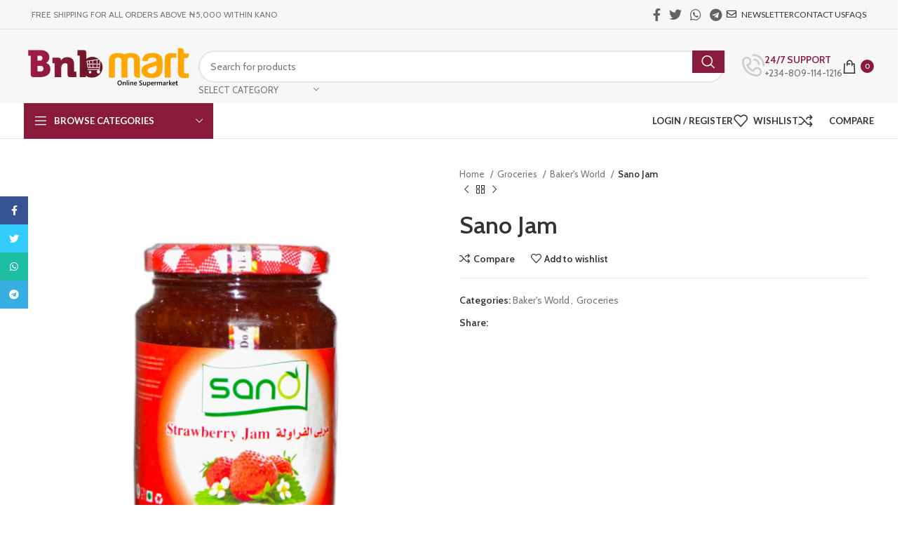

--- FILE ---
content_type: text/html; charset=UTF-8
request_url: https://bnbmart.com.ng/product/sano-jam/
body_size: 173623
content:
<!DOCTYPE html>
<html lang="en-US">
<head>
	<meta charset="UTF-8">
	<link rel="profile" href="https://gmpg.org/xfn/11">
	<link rel="pingback" href="https://bnbmart.com.ng/xmlrpc.php">
	<title>Sano Jam &#8211; BnB Mart</title>
<meta name='robots' content='max-image-preview:large' />
	<style>img:is([sizes="auto" i], [sizes^="auto," i]) { contain-intrinsic-size: 3000px 1500px }</style>
	<link rel='dns-prefetch' href='//fonts.googleapis.com' />
<link rel="alternate" type="application/rss+xml" title="BnB Mart &raquo; Feed" href="https://bnbmart.com.ng/feed/" />
<link rel="alternate" type="application/rss+xml" title="BnB Mart &raquo; Comments Feed" href="https://bnbmart.com.ng/comments/feed/" />
<link rel="alternate" type="application/rss+xml" title="BnB Mart &raquo; Sano Jam Comments Feed" href="https://bnbmart.com.ng/product/sano-jam/feed/" />
<style id='safe-svg-svg-icon-style-inline-css' type='text/css'>
.safe-svg-cover{text-align:center}.safe-svg-cover .safe-svg-inside{display:inline-block;max-width:100%}.safe-svg-cover svg{fill:currentColor;height:100%;max-height:100%;max-width:100%;width:100%}
</style>
<style id='woocommerce-inline-inline-css' type='text/css'>
.woocommerce form .form-row .required { visibility: visible; }
</style>
<link rel='stylesheet' id='js_composer_front-css' href='https://bnbmart.com.ng/oaphoacm/js_composer/assets/css/js_composer.min.css?ver=6.13.0' type='text/css' media='all' />
<link rel='stylesheet' id='bootstrap-css' href='https://bnbmart.com.ng/eessusho/css/bootstrap-light.min.css?ver=7.3.1' type='text/css' media='all' />
<link rel='stylesheet' id='woodmart-style-css' href='https://bnbmart.com.ng/eessusho/css/parts/base.min.css?ver=7.3.1' type='text/css' media='all' />
<link rel='stylesheet' id='wd-lazy-loading-css' href='https://bnbmart.com.ng/eessusho/css/parts/opt-lazy-load.min.css?ver=7.3.1' type='text/css' media='all' />
<link rel='stylesheet' id='wd-wpcf7-css' href='https://bnbmart.com.ng/eessusho/css/parts/int-wpcf7.min.css?ver=7.3.1' type='text/css' media='all' />
<link rel='stylesheet' id='wd-revolution-slider-css' href='https://bnbmart.com.ng/eessusho/css/parts/int-rev-slider.min.css?ver=7.3.1' type='text/css' media='all' />
<link rel='stylesheet' id='wd-wpbakery-base-css' href='https://bnbmart.com.ng/eessusho/css/parts/int-wpb-base.min.css?ver=7.3.1' type='text/css' media='all' />
<link rel='stylesheet' id='wd-wpbakery-base-deprecated-css' href='https://bnbmart.com.ng/eessusho/css/parts/int-wpb-base-deprecated.min.css?ver=7.3.1' type='text/css' media='all' />
<link rel='stylesheet' id='wd-notices-fixed-css' href='https://bnbmart.com.ng/eessusho/css/parts/woo-opt-sticky-notices.min.css?ver=7.3.1' type='text/css' media='all' />
<link rel='stylesheet' id='wd-woocommerce-base-css' href='https://bnbmart.com.ng/eessusho/css/parts/woocommerce-base.min.css?ver=7.3.1' type='text/css' media='all' />
<link rel='stylesheet' id='wd-mod-star-rating-css' href='https://bnbmart.com.ng/eessusho/css/parts/mod-star-rating.min.css?ver=7.3.1' type='text/css' media='all' />
<link rel='stylesheet' id='wd-woo-el-track-order-css' href='https://bnbmart.com.ng/eessusho/css/parts/woo-el-track-order.min.css?ver=7.3.1' type='text/css' media='all' />
<link rel='stylesheet' id='wd-woo-mod-quantity-css' href='https://bnbmart.com.ng/eessusho/css/parts/woo-mod-quantity.min.css?ver=7.3.1' type='text/css' media='all' />
<link rel='stylesheet' id='wd-woo-single-prod-el-base-css' href='https://bnbmart.com.ng/eessusho/css/parts/woo-single-prod-el-base.min.css?ver=7.3.1' type='text/css' media='all' />
<link rel='stylesheet' id='wd-woo-mod-stock-status-css' href='https://bnbmart.com.ng/eessusho/css/parts/woo-mod-stock-status.min.css?ver=7.3.1' type='text/css' media='all' />
<link rel='stylesheet' id='wd-woo-mod-shop-attributes-css' href='https://bnbmart.com.ng/eessusho/css/parts/woo-mod-shop-attributes.min.css?ver=7.3.1' type='text/css' media='all' />
<link rel='stylesheet' id='wd-opt-disable-owl-css' href='https://bnbmart.com.ng/eessusho/css/parts/opt-disable-owl.min.css?ver=7.3.1' type='text/css' media='all' />
<link rel='stylesheet' id='wd-header-base-css' href='https://bnbmart.com.ng/eessusho/css/parts/header-base.min.css?ver=7.3.1' type='text/css' media='all' />
<link rel='stylesheet' id='wd-mod-tools-css' href='https://bnbmart.com.ng/eessusho/css/parts/mod-tools.min.css?ver=7.3.1' type='text/css' media='all' />
<link rel='stylesheet' id='wd-header-elements-base-css' href='https://bnbmart.com.ng/eessusho/css/parts/header-el-base.min.css?ver=7.3.1' type='text/css' media='all' />
<link rel='stylesheet' id='wd-social-icons-css' href='https://bnbmart.com.ng/eessusho/css/parts/el-social-icons.min.css?ver=7.3.1' type='text/css' media='all' />
<link rel='stylesheet' id='wd-header-search-css' href='https://bnbmart.com.ng/eessusho/css/parts/header-el-search.min.css?ver=7.3.1' type='text/css' media='all' />
<link rel='stylesheet' id='wd-header-search-form-css' href='https://bnbmart.com.ng/eessusho/css/parts/header-el-search-form.min.css?ver=7.3.1' type='text/css' media='all' />
<link rel='stylesheet' id='wd-wd-search-results-css' href='https://bnbmart.com.ng/eessusho/css/parts/wd-search-results.min.css?ver=7.3.1' type='text/css' media='all' />
<link rel='stylesheet' id='wd-wd-search-form-css' href='https://bnbmart.com.ng/eessusho/css/parts/wd-search-form.min.css?ver=7.3.1' type='text/css' media='all' />
<link rel='stylesheet' id='wd-wd-search-cat-css' href='https://bnbmart.com.ng/eessusho/css/parts/wd-search-cat.min.css?ver=7.3.1' type='text/css' media='all' />
<link rel='stylesheet' id='wd-info-box-css' href='https://bnbmart.com.ng/eessusho/css/parts/el-info-box.min.css?ver=7.3.1' type='text/css' media='all' />
<link rel='stylesheet' id='wd-header-cart-side-css' href='https://bnbmart.com.ng/eessusho/css/parts/header-el-cart-side.min.css?ver=7.3.1' type='text/css' media='all' />
<link rel='stylesheet' id='wd-header-cart-css' href='https://bnbmart.com.ng/eessusho/css/parts/header-el-cart.min.css?ver=7.3.1' type='text/css' media='all' />
<link rel='stylesheet' id='wd-widget-shopping-cart-css' href='https://bnbmart.com.ng/eessusho/css/parts/woo-widget-shopping-cart.min.css?ver=7.3.1' type='text/css' media='all' />
<link rel='stylesheet' id='wd-widget-product-list-css' href='https://bnbmart.com.ng/eessusho/css/parts/woo-widget-product-list.min.css?ver=7.3.1' type='text/css' media='all' />
<link rel='stylesheet' id='wd-header-categories-nav-css' href='https://bnbmart.com.ng/eessusho/css/parts/header-el-category-nav.min.css?ver=7.3.1' type='text/css' media='all' />
<link rel='stylesheet' id='wd-mod-nav-vertical-css' href='https://bnbmart.com.ng/eessusho/css/parts/mod-nav-vertical.min.css?ver=7.3.1' type='text/css' media='all' />
<link rel='stylesheet' id='wd-mod-nav-vertical-design-default-css' href='https://bnbmart.com.ng/eessusho/css/parts/mod-nav-vertical-design-default.min.css?ver=7.3.1' type='text/css' media='all' />
<link rel='stylesheet' id='wd-woo-mod-login-form-css' href='https://bnbmart.com.ng/eessusho/css/parts/woo-mod-login-form.min.css?ver=7.3.1' type='text/css' media='all' />
<link rel='stylesheet' id='wd-header-my-account-css' href='https://bnbmart.com.ng/eessusho/css/parts/header-el-my-account.min.css?ver=7.3.1' type='text/css' media='all' />
<link rel='stylesheet' id='wd-page-title-css' href='https://bnbmart.com.ng/eessusho/css/parts/page-title.min.css?ver=7.3.1' type='text/css' media='all' />
<link rel='stylesheet' id='wd-woo-single-prod-predefined-css' href='https://bnbmart.com.ng/eessusho/css/parts/woo-single-prod-predefined.min.css?ver=7.3.1' type='text/css' media='all' />
<link rel='stylesheet' id='wd-woo-single-prod-and-quick-view-predefined-css' href='https://bnbmart.com.ng/eessusho/css/parts/woo-single-prod-and-quick-view-predefined.min.css?ver=7.3.1' type='text/css' media='all' />
<link rel='stylesheet' id='wd-woo-single-prod-el-tabs-predefined-css' href='https://bnbmart.com.ng/eessusho/css/parts/woo-single-prod-el-tabs-predefined.min.css?ver=7.3.1' type='text/css' media='all' />
<link rel='stylesheet' id='wd-woo-single-prod-opt-base-css' href='https://bnbmart.com.ng/eessusho/css/parts/woo-single-prod-opt-base.min.css?ver=7.3.1' type='text/css' media='all' />
<link rel='stylesheet' id='wd-woo-single-prod-el-gallery-css' href='https://bnbmart.com.ng/eessusho/css/parts/woo-single-prod-el-gallery.min.css?ver=7.3.1' type='text/css' media='all' />
<link rel='stylesheet' id='wd-owl-carousel-css' href='https://bnbmart.com.ng/eessusho/css/parts/lib-owl-carousel.min.css?ver=7.3.1' type='text/css' media='all' />
<link rel='stylesheet' id='wd-photoswipe-css' href='https://bnbmart.com.ng/eessusho/css/parts/lib-photoswipe.min.css?ver=7.3.1' type='text/css' media='all' />
<link rel='stylesheet' id='wd-woo-single-prod-el-navigation-css' href='https://bnbmart.com.ng/eessusho/css/parts/woo-single-prod-el-navigation.min.css?ver=7.3.1' type='text/css' media='all' />
<link rel='stylesheet' id='wd-tabs-css' href='https://bnbmart.com.ng/eessusho/css/parts/el-tabs.min.css?ver=7.3.1' type='text/css' media='all' />
<link rel='stylesheet' id='wd-woo-single-prod-el-tabs-opt-layout-tabs-css' href='https://bnbmart.com.ng/eessusho/css/parts/woo-single-prod-el-tabs-opt-layout-tabs.min.css?ver=7.3.1' type='text/css' media='all' />
<link rel='stylesheet' id='wd-accordion-css' href='https://bnbmart.com.ng/eessusho/css/parts/el-accordion.min.css?ver=7.3.1' type='text/css' media='all' />
<link rel='stylesheet' id='wd-woo-single-prod-el-reviews-css' href='https://bnbmart.com.ng/eessusho/css/parts/woo-single-prod-el-reviews.min.css?ver=7.3.1' type='text/css' media='all' />
<link rel='stylesheet' id='wd-woo-single-prod-el-reviews-style-1-css' href='https://bnbmart.com.ng/eessusho/css/parts/woo-single-prod-el-reviews-style-1.min.css?ver=7.3.1' type='text/css' media='all' />
<link rel='stylesheet' id='wd-mod-comments-css' href='https://bnbmart.com.ng/eessusho/css/parts/mod-comments.min.css?ver=7.3.1' type='text/css' media='all' />
<link rel='stylesheet' id='wd-image-gallery-css' href='https://bnbmart.com.ng/eessusho/css/parts/el-gallery.min.css?ver=7.3.1' type='text/css' media='all' />
<link rel='stylesheet' id='wd-section-title-css' href='https://bnbmart.com.ng/eessusho/css/parts/el-section-title.min.css?ver=7.3.1' type='text/css' media='all' />
<link rel='stylesheet' id='wd-mod-highlighted-text-css' href='https://bnbmart.com.ng/eessusho/css/parts/mod-highlighted-text.min.css?ver=7.3.1' type='text/css' media='all' />
<link rel='stylesheet' id='wd-product-loop-css' href='https://bnbmart.com.ng/eessusho/css/parts/woo-product-loop.min.css?ver=7.3.1' type='text/css' media='all' />
<link rel='stylesheet' id='wd-product-loop-base-css' href='https://bnbmart.com.ng/eessusho/css/parts/woo-product-loop-base.min.css?ver=7.3.1' type='text/css' media='all' />
<link rel='stylesheet' id='wd-woo-mod-add-btn-replace-css' href='https://bnbmart.com.ng/eessusho/css/parts/woo-mod-add-btn-replace.min.css?ver=7.3.1' type='text/css' media='all' />
<link rel='stylesheet' id='wd-mod-more-description-css' href='https://bnbmart.com.ng/eessusho/css/parts/mod-more-description.min.css?ver=7.3.1' type='text/css' media='all' />
<link rel='stylesheet' id='wd-mfp-popup-css' href='https://bnbmart.com.ng/eessusho/css/parts/lib-magnific-popup.min.css?ver=7.3.1' type='text/css' media='all' />
<link rel='stylesheet' id='wd-footer-base-css' href='https://bnbmart.com.ng/eessusho/css/parts/footer-base.min.css?ver=7.3.1' type='text/css' media='all' />
<link rel='stylesheet' id='wd-scroll-top-css' href='https://bnbmart.com.ng/eessusho/css/parts/opt-scrolltotop.min.css?ver=7.3.1' type='text/css' media='all' />
<link rel='stylesheet' id='wd-header-my-account-sidebar-css' href='https://bnbmart.com.ng/eessusho/css/parts/header-el-my-account-sidebar.min.css?ver=7.3.1' type='text/css' media='all' />
<link rel='stylesheet' id='wd-sticky-social-buttons-css' href='https://bnbmart.com.ng/eessusho/css/parts/opt-sticky-social.min.css?ver=7.3.1' type='text/css' media='all' />
<link rel='stylesheet' id='wd-bottom-toolbar-css' href='https://bnbmart.com.ng/eessusho/css/parts/opt-bottom-toolbar.min.css?ver=7.3.1' type='text/css' media='all' />
<link rel='stylesheet' id='xts-google-fonts-css' href='https://fonts.googleapis.com/css?family=Cabin%3A400%2C600%7CLato%3A400%2C700&#038;ver=7.3.1' type='text/css' media='all' />
<script type="text/javascript" src="https://bnbmart.com.ng/igeemsaf/js/jquery/jquery.min.js?ver=3.7.1" id="jquery-core-js"></script>
<script type="text/javascript" src="https://bnbmart.com.ng/igeemsaf/js/jquery/jquery-migrate.min.js?ver=3.4.1" id="jquery-migrate-js"></script>
<script type="text/javascript" src="https://bnbmart.com.ng/oaphoacm/woocommerce/assets/js/jquery-blockui/jquery.blockUI.min.js?ver=2.7.0-wc.10.4.3" id="wc-jquery-blockui-js" data-wp-strategy="defer"></script>
<script type="text/javascript" id="wc-add-to-cart-js-extra">
/* <![CDATA[ */
var wc_add_to_cart_params = {"ajax_url":"\/wp-admin\/admin-ajax.php","wc_ajax_url":"\/?wc-ajax=%%endpoint%%","i18n_view_cart":"View cart","cart_url":"https:\/\/bnbmart.com.ng\/cart\/","is_cart":"","cart_redirect_after_add":"no"};
/* ]]> */
</script>
<script type="text/javascript" src="https://bnbmart.com.ng/oaphoacm/woocommerce/assets/js/frontend/add-to-cart.min.js?ver=10.4.3" id="wc-add-to-cart-js" data-wp-strategy="defer"></script>
<script type="text/javascript" src="https://bnbmart.com.ng/oaphoacm/woocommerce/assets/js/zoom/jquery.zoom.min.js?ver=1.7.21-wc.10.4.3" id="wc-zoom-js" defer="defer" data-wp-strategy="defer"></script>
<script type="text/javascript" id="wc-single-product-js-extra">
/* <![CDATA[ */
var wc_single_product_params = {"i18n_required_rating_text":"Please select a rating","i18n_rating_options":["1 of 5 stars","2 of 5 stars","3 of 5 stars","4 of 5 stars","5 of 5 stars"],"i18n_product_gallery_trigger_text":"View full-screen image gallery","review_rating_required":"yes","flexslider":{"rtl":false,"animation":"slide","smoothHeight":true,"directionNav":false,"controlNav":"thumbnails","slideshow":false,"animationSpeed":500,"animationLoop":false,"allowOneSlide":false},"zoom_enabled":"","zoom_options":[],"photoswipe_enabled":"","photoswipe_options":{"shareEl":false,"closeOnScroll":false,"history":false,"hideAnimationDuration":0,"showAnimationDuration":0},"flexslider_enabled":""};
/* ]]> */
</script>
<script type="text/javascript" src="https://bnbmart.com.ng/oaphoacm/woocommerce/assets/js/frontend/single-product.min.js?ver=10.4.3" id="wc-single-product-js" defer="defer" data-wp-strategy="defer"></script>
<script type="text/javascript" src="https://bnbmart.com.ng/oaphoacm/woocommerce/assets/js/js-cookie/js.cookie.min.js?ver=2.1.4-wc.10.4.3" id="wc-js-cookie-js" defer="defer" data-wp-strategy="defer"></script>
<script type="text/javascript" id="woocommerce-js-extra">
/* <![CDATA[ */
var woocommerce_params = {"ajax_url":"\/wp-admin\/admin-ajax.php","wc_ajax_url":"\/?wc-ajax=%%endpoint%%","i18n_password_show":"Show password","i18n_password_hide":"Hide password"};
/* ]]> */
</script>
<script type="text/javascript" src="https://bnbmart.com.ng/oaphoacm/woocommerce/assets/js/frontend/woocommerce.min.js?ver=10.4.3" id="woocommerce-js" defer="defer" data-wp-strategy="defer"></script>
<script type="text/javascript" src="https://bnbmart.com.ng/oaphoacm/js_composer/assets/js/vendors/woocommerce-add-to-cart.js?ver=6.13.0" id="vc_woocommerce-add-to-cart-js-js"></script>
<script type="text/javascript" src="https://bnbmart.com.ng/eessusho/js/libs/device.min.js?ver=7.3.1" id="wd-device-library-js"></script>
<script type="text/javascript" src="https://bnbmart.com.ng/eessusho/js/scripts/global/scrollBar.min.js?ver=7.3.1" id="wd-scrollbar-js"></script>
<link rel="https://api.w.org/" href="https://bnbmart.com.ng/wp-json/" /><link rel="alternate" title="JSON" type="application/json" href="https://bnbmart.com.ng/wp-json/wp/v2/product/3002" /><link rel="canonical" href="https://bnbmart.com.ng/product/sano-jam/" />
<link rel="alternate" title="oEmbed (JSON)" type="application/json+oembed" href="https://bnbmart.com.ng/wp-json/oembed/1.0/embed?url=https%3A%2F%2Fbnbmart.com.ng%2Fproduct%2Fsano-jam%2F" />
<link rel="alternate" title="oEmbed (XML)" type="text/xml+oembed" href="https://bnbmart.com.ng/wp-json/oembed/1.0/embed?url=https%3A%2F%2Fbnbmart.com.ng%2Fproduct%2Fsano-jam%2F&#038;format=xml" />
<meta name="theme-color" content="#263147">					<meta name="viewport" content="width=device-width, initial-scale=1.0, maximum-scale=1.0, user-scalable=no">
										<noscript><style>.woocommerce-product-gallery{ opacity: 1 !important; }</style></noscript>
	
			<style>
				.e-con.e-parent:nth-of-type(n+4):not(.e-lazyloaded):not(.e-no-lazyload),
				.e-con.e-parent:nth-of-type(n+4):not(.e-lazyloaded):not(.e-no-lazyload) * {
					background-image: none !important;
				}
				@media screen and (max-height: 1024px) {
					.e-con.e-parent:nth-of-type(n+3):not(.e-lazyloaded):not(.e-no-lazyload),
					.e-con.e-parent:nth-of-type(n+3):not(.e-lazyloaded):not(.e-no-lazyload) * {
						background-image: none !important;
					}
				}
				@media screen and (max-height: 640px) {
					.e-con.e-parent:nth-of-type(n+2):not(.e-lazyloaded):not(.e-no-lazyload),
					.e-con.e-parent:nth-of-type(n+2):not(.e-lazyloaded):not(.e-no-lazyload) * {
						background-image: none !important;
					}
				}
			</style>
			
<link rel="icon" href="https://bnbmart.com.ng/lytoacmo/2020/04/cropped-BNB-Favicon-32x32.png" sizes="32x32" />
<link rel="icon" href="https://bnbmart.com.ng/lytoacmo/2020/04/cropped-BNB-Favicon-192x192.png" sizes="192x192" />
<link rel="apple-touch-icon" href="https://bnbmart.com.ng/lytoacmo/2020/04/cropped-BNB-Favicon-180x180.png" />
<meta name="msapplication-TileImage" content="https://bnbmart.com.ng/lytoacmo/2020/04/cropped-BNB-Favicon-270x270.png" />
<script>function setREVStartSize(e){
			//window.requestAnimationFrame(function() {
				window.RSIW = window.RSIW===undefined ? window.innerWidth : window.RSIW;
				window.RSIH = window.RSIH===undefined ? window.innerHeight : window.RSIH;
				try {
					var pw = document.getElementById(e.c).parentNode.offsetWidth,
						newh;
					pw = pw===0 || isNaN(pw) || (e.l=="fullwidth" || e.layout=="fullwidth") ? window.RSIW : pw;
					e.tabw = e.tabw===undefined ? 0 : parseInt(e.tabw);
					e.thumbw = e.thumbw===undefined ? 0 : parseInt(e.thumbw);
					e.tabh = e.tabh===undefined ? 0 : parseInt(e.tabh);
					e.thumbh = e.thumbh===undefined ? 0 : parseInt(e.thumbh);
					e.tabhide = e.tabhide===undefined ? 0 : parseInt(e.tabhide);
					e.thumbhide = e.thumbhide===undefined ? 0 : parseInt(e.thumbhide);
					e.mh = e.mh===undefined || e.mh=="" || e.mh==="auto" ? 0 : parseInt(e.mh,0);
					if(e.layout==="fullscreen" || e.l==="fullscreen")
						newh = Math.max(e.mh,window.RSIH);
					else{
						e.gw = Array.isArray(e.gw) ? e.gw : [e.gw];
						for (var i in e.rl) if (e.gw[i]===undefined || e.gw[i]===0) e.gw[i] = e.gw[i-1];
						e.gh = e.el===undefined || e.el==="" || (Array.isArray(e.el) && e.el.length==0)? e.gh : e.el;
						e.gh = Array.isArray(e.gh) ? e.gh : [e.gh];
						for (var i in e.rl) if (e.gh[i]===undefined || e.gh[i]===0) e.gh[i] = e.gh[i-1];
											
						var nl = new Array(e.rl.length),
							ix = 0,
							sl;
						e.tabw = e.tabhide>=pw ? 0 : e.tabw;
						e.thumbw = e.thumbhide>=pw ? 0 : e.thumbw;
						e.tabh = e.tabhide>=pw ? 0 : e.tabh;
						e.thumbh = e.thumbhide>=pw ? 0 : e.thumbh;
						for (var i in e.rl) nl[i] = e.rl[i]<window.RSIW ? 0 : e.rl[i];
						sl = nl[0];
						for (var i in nl) if (sl>nl[i] && nl[i]>0) { sl = nl[i]; ix=i;}
						var m = pw>(e.gw[ix]+e.tabw+e.thumbw) ? 1 : (pw-(e.tabw+e.thumbw)) / (e.gw[ix]);
						newh =  (e.gh[ix] * m) + (e.tabh + e.thumbh);
					}
					var el = document.getElementById(e.c);
					if (el!==null && el) el.style.height = newh+"px";
					el = document.getElementById(e.c+"_wrapper");
					if (el!==null && el) {
						el.style.height = newh+"px";
						el.style.display = "block";
					}
				} catch(e){
					console.log("Failure at Presize of Slider:" + e)
				}
			//});
		  };</script>
<style>
		
		</style><noscript><style> .wpb_animate_when_almost_visible { opacity: 1; }</style></noscript>			<style id="wd-style-header_646537-css" data-type="wd-style-header_646537">
				:root{
	--wd-top-bar-h: 41px;
	--wd-top-bar-sm-h: 40px;
	--wd-top-bar-sticky-h: 0.001px;
	--wd-header-general-h: 105px;
	--wd-header-general-sm-h: 60px;
	--wd-header-general-sticky-h: 0.001px;
	--wd-header-bottom-h: 50px;
	--wd-header-bottom-sm-h: 0.001px;
	--wd-header-bottom-sticky-h: 0.001px;
	--wd-header-clone-h: 60px;
}
.whb-top-bar .wd-dropdown {
	margin-top: 0.5px;
}
.whb-top-bar .wd-dropdown:after {
	height: 10.5px;
}
.whb-header-bottom .wd-dropdown {
	margin-top: 5px;
}
.whb-header-bottom .wd-dropdown:after {
	height: 15px;
}
.whb-header .whb-header-bottom .wd-header-cats {
	margin-top: -0px;
	margin-bottom: -1px;
	height: calc(100% + 1px);
}
.whb-clone.whb-sticked .wd-dropdown {
	margin-top: 10px;
}
.whb-clone.whb-sticked .wd-dropdown:after {
	height: 20px;
}
@media (min-width: 1025px) {
		.whb-top-bar-inner {
		height: 41px;
		max-height: 41px;
	}
		
		.whb-general-header-inner {
		height: 105px;
		max-height: 105px;
	}
		
		.whb-header-bottom-inner {
		height: 50px;
		max-height: 50px;
	}
		
			.whb-clone .whb-general-header-inner {
		height: 60px;
		max-height: 60px;
	}
	
	}
@media (max-width: 1024px) {
		.whb-top-bar-inner {
		height: 40px;
		max-height: 40px;
	}
	
		.whb-general-header-inner {
		height: 60px;
		max-height: 60px;
	}
	
	
			.whb-clone .whb-general-header-inner {
		height: 60px;
		max-height: 60px;
	}
	
	}
		
.whb-top-bar {
	background-color: rgba(247, 247, 247, 1);border-color: rgba(129, 129, 120, 0.2);border-bottom-width: 1px;border-bottom-style: solid;
}
.whb-general-header {
	background-color: rgba(247, 247, 247, 1);border-bottom-width: 0px;border-bottom-style: solid;
}
.whb-header-bottom {
	border-color: rgba(230, 230, 230, 1);border-bottom-width: 1px;border-bottom-style: solid;
}
			</style>
						<style id="wd-style-theme_settings_default-css" data-type="wd-style-theme_settings_default">
				@font-face {
	font-weight: normal;
	font-style: normal;
	font-family: "woodmart-font";
	src: url("//bnbmart.com.ng/eessusho/fonts/woodmart-font-1-400.woff2?v=7.3.1") format("woff2");
}
.wd-popup.wd-promo-popup{
	background-color:#111111;
	background-image: none;
	background-repeat:no-repeat;
	background-size:contain;
	background-position:left center;
}
.page-title-default{
	background-color:#0a0a0a;
	background-image: none;
	background-size:cover;
	background-position:center center;
}
.footer-container{
	background-color:#092143;
	background-image: none;
}
:root{
--wd-text-font:"Cabin", Arial, Helvetica, sans-serif;
--wd-text-font-weight:400;
--wd-text-color:#777777;
--wd-text-font-size:14px;
}
:root{
--wd-title-font:"Cabin", Arial, Helvetica, sans-serif;
--wd-title-font-weight:600;
--wd-title-color:#242424;
}
:root{
--wd-entities-title-font:"Cabin", Arial, Helvetica, sans-serif;
--wd-entities-title-font-weight:600;
--wd-entities-title-color:#333333;
--wd-entities-title-color-hover:rgb(51 51 51 / 65%);
}
:root{
--wd-alternative-font:"Lato", Arial, Helvetica, sans-serif;
}
:root{
--wd-widget-title-font:"Cabin", Arial, Helvetica, sans-serif;
--wd-widget-title-font-weight:600;
--wd-widget-title-transform:uppercase;
--wd-widget-title-color:#333;
--wd-widget-title-font-size:16px;
}
:root{
--wd-header-el-font:"Lato", Arial, Helvetica, sans-serif;
--wd-header-el-font-weight:700;
--wd-header-el-transform:uppercase;
--wd-header-el-font-size:13px;
}
html .product.category-grid-item .wd-entities-title, html .product.category-grid-item.cat-design-replace-title .wd-entities-title, html .categories-style-masonry-first .category-grid-item:first-child .wd-entities-title, html .product.wd-cat .wd-entities-title{
	font-size: 16px;
}
:root{
--wd-primary-color:#891a3b;
}
:root{
--wd-alternative-color:#ffa700;
}
:root{
--wd-link-color:#333333;
--wd-link-color-hover:#242424;
}
:root{
--btn-default-bgcolor:#f7f7f7;
}
:root{
--btn-default-bgcolor-hover:#efefef;
}
:root{
--btn-accented-bgcolor:#f4a51c;
}
:root{
--btn-accented-bgcolor-hover:#DE961A;
}
:root{
--notices-success-bg:#459647;
}
:root{
--notices-success-color:#fff;
}
:root{
--notices-warning-bg:#E0B252;
}
:root{
--notices-warning-color:#fff;
}
	:root{
									--wd-form-brd-radius: 35px;
			
			
					
					--wd-form-brd-width: 2px;
		
					--btn-default-color: #333;
		
					--btn-default-color-hover: #333;
		
					--btn-accented-color: #fff;
		
					--btn-accented-color-hover: #fff;
		
					
			
							--btn-default-brd-radius: 35px;
				--btn-default-box-shadow: none;
				--btn-default-box-shadow-hover: none;
			
					
					
			
							--btn-accented-brd-radius: 35px;
				--btn-accented-box-shadow: none;
				--btn-accented-box-shadow-hover: none;
			
					
							
					--wd-brd-radius: 0px;
		
			}
	
	
			:root{
			--wd-container-w: 1222px;
		}
	
			@media (min-width: 1222px) {
			[data-vc-full-width]:not([data-vc-stretch-content]),
			:is(.vc_section, .vc_row).wd-section-stretch {
				padding-left: calc((100vw - 1222px - var(--wd-sticky-nav-w) - var(--wd-scroll-w)) / 2);
				padding-right: calc((100vw - 1222px - var(--wd-sticky-nav-w) - var(--wd-scroll-w)) / 2);
			}
		}
	
			div.wd-popup.popup-quick-view {
			max-width: 920px;
		}
	
	
	
	
			.woodmart-woocommerce-layered-nav .wd-scroll-content {
			max-height: 280px;
		}
	
	
			</style>
			</head>
<body data-rsssl=1 class="product-template-default single single-product postid-3002 theme-woodmart woocommerce woocommerce-page woocommerce-no-js wrapper-full-width  woodmart-product-design-default categories-accordion-on woodmart-archive-shop woodmart-ajax-shop-on offcanvas-sidebar-mobile offcanvas-sidebar-tablet notifications-sticky sticky-toolbar-on wpb-js-composer js-comp-ver-6.13.0 vc_responsive elementor-default elementor-kit-3280">
			<script type="text/javascript" id="wd-flicker-fix">// Flicker fix.</script>	
	
	<div class="website-wrapper">
									<header class="whb-header whb-header_646537 whb-sticky-shadow whb-scroll-slide whb-sticky-clone whb-hide-on-scroll">
					<div class="whb-main-header">
	
<div class="whb-row whb-top-bar whb-not-sticky-row whb-with-bg whb-border-fullwidth whb-color-dark whb-flex-flex-middle">
	<div class="container">
		<div class="whb-flex-row whb-top-bar-inner">
			<div class="whb-column whb-col-left whb-visible-lg">
	<div class="wd-header-divider wd-full-height "></div>
<div class="wd-header-text set-cont-mb-s reset-last-child ">FREE SHIPPING FOR ALL ORDERS ABOVE ₦5,000 WITHIN KANO</div>
</div>
<div class="whb-column whb-col-center whb-visible-lg whb-empty-column">
	</div>
<div class="whb-column whb-col-right whb-visible-lg">
	
			<div class=" wd-social-icons  icons-design-default icons-size-default color-scheme-dark social-share social-form-circle text-center">
				
									<a rel="noopener noreferrer nofollow" href="https://www.facebook.com/sharer/sharer.php?u=https://bnbmart.com.ng/product/sano-jam/" target="_blank" class=" wd-social-icon social-facebook" aria-label="Facebook social link">
						<span class="wd-icon"></span>
											</a>
				
									<a rel="noopener noreferrer nofollow" href="https://twitter.com/share?url=https://bnbmart.com.ng/product/sano-jam/" target="_blank" class=" wd-social-icon social-twitter" aria-label="Twitter social link">
						<span class="wd-icon"></span>
											</a>
				
				
				
				
				
				
				
				
				
				
				
				
				
				
				
									<a rel="noopener noreferrer nofollow" href="https://api.whatsapp.com/send?text=https%3A%2F%2Fbnbmart.com.ng%2Fproduct%2Fsano-jam%2F" target="_blank" class="whatsapp-desktop  wd-social-icon social-whatsapp" aria-label="WhatsApp social link">
						<span class="wd-icon"></span>
											</a>
					
					<a rel="noopener noreferrer nofollow" href="whatsapp://send?text=https%3A%2F%2Fbnbmart.com.ng%2Fproduct%2Fsano-jam%2F" target="_blank" class="whatsapp-mobile  wd-social-icon social-whatsapp" aria-label="WhatsApp social link">
						<span class="wd-icon"></span>
											</a>
				
								
								
				
				
									<a rel="noopener noreferrer nofollow" href="https://telegram.me/share/url?url=https://bnbmart.com.ng/product/sano-jam/" target="_blank" class=" wd-social-icon social-tg" aria-label="Telegram social link">
						<span class="wd-icon"></span>
											</a>
								
				
			</div>
		<div class="wd-header-divider wd-full-height "></div>
<div class="wd-header-nav wd-header-secondary-nav text-right wd-full-height" role="navigation" aria-label="Secondary navigation">
	<ul id="menu-top-bar-right" class="menu wd-nav wd-nav-secondary wd-style-bordered wd-gap-s"><li id="menu-item-402" class="woodmart-open-newsletter menu-item menu-item-type-custom menu-item-object-custom menu-item-402 item-level-0 menu-simple-dropdown wd-event-hover" ><a href="#" class="woodmart-nav-link"><span class="wd-nav-icon fa fa-envelope-o"></span><span class="nav-link-text">NEWSLETTER</span></a></li>
<li id="menu-item-401" class="menu-item menu-item-type-custom menu-item-object-custom menu-item-401 item-level-0 menu-simple-dropdown wd-event-hover" ><a href="#" class="woodmart-nav-link"><span class="nav-link-text">CONTACT US</span></a></li>
<li id="menu-item-400" class="menu-item menu-item-type-custom menu-item-object-custom menu-item-400 item-level-0 menu-simple-dropdown wd-event-hover" ><a href="#" class="woodmart-nav-link"><span class="nav-link-text">FAQs</span></a></li>
</ul></div>
<div class="wd-header-divider wd-full-height "></div></div>
<div class="whb-column whb-col-mobile whb-hidden-lg">
	
			<div class=" wd-social-icons  icons-design-default icons-size-default color-scheme-dark social-share social-form-circle text-center">
				
									<a rel="noopener noreferrer nofollow" href="https://www.facebook.com/sharer/sharer.php?u=https://bnbmart.com.ng/product/sano-jam/" target="_blank" class=" wd-social-icon social-facebook" aria-label="Facebook social link">
						<span class="wd-icon"></span>
											</a>
				
									<a rel="noopener noreferrer nofollow" href="https://twitter.com/share?url=https://bnbmart.com.ng/product/sano-jam/" target="_blank" class=" wd-social-icon social-twitter" aria-label="Twitter social link">
						<span class="wd-icon"></span>
											</a>
				
				
				
				
				
				
				
				
				
				
				
				
				
				
				
									<a rel="noopener noreferrer nofollow" href="https://api.whatsapp.com/send?text=https%3A%2F%2Fbnbmart.com.ng%2Fproduct%2Fsano-jam%2F" target="_blank" class="whatsapp-desktop  wd-social-icon social-whatsapp" aria-label="WhatsApp social link">
						<span class="wd-icon"></span>
											</a>
					
					<a rel="noopener noreferrer nofollow" href="whatsapp://send?text=https%3A%2F%2Fbnbmart.com.ng%2Fproduct%2Fsano-jam%2F" target="_blank" class="whatsapp-mobile  wd-social-icon social-whatsapp" aria-label="WhatsApp social link">
						<span class="wd-icon"></span>
											</a>
				
								
								
				
				
									<a rel="noopener noreferrer nofollow" href="https://telegram.me/share/url?url=https://bnbmart.com.ng/product/sano-jam/" target="_blank" class=" wd-social-icon social-tg" aria-label="Telegram social link">
						<span class="wd-icon"></span>
											</a>
								
				
			</div>
		</div>
		</div>
	</div>
</div>
<div class="whb-row whb-general-header whb-sticky-row whb-with-bg whb-without-border whb-color-dark whb-flex-flex-middle">
	<div class="container">
		<div class="whb-flex-row whb-general-header-inner">
			<div class="whb-column whb-col-left whb-visible-lg">
	<div class="site-logo wd-switch-logo">
	<a href="https://bnbmart.com.ng/" class="wd-logo wd-main-logo" rel="home">
		<img src="https://bnbmart.com.ng/lytoacmo/2020/04/BNB-Mart.png" alt="BnB Mart" style="max-width: 245px;" />	</a>
					<a href="https://bnbmart.com.ng/" class="wd-logo wd-sticky-logo" rel="home">
			<img src="https://bnbmart.com.ng/lytoacmo/2020/04/BNB-Mart.png" alt="BnB Mart" style="max-width: 245px;" />		</a>
	</div>
</div>
<div class="whb-column whb-col-center whb-visible-lg">
	<div class="whb-space-element " style="width:10px;"></div>			<div class="wd-search-form wd-header-search-form wd-display-form whb-9x1ytaxq7aphtb3npidp">
				
				
				<form role="search" method="get" class="searchform  wd-with-cat wd-style-with-bg wd-cat-style-bordered woodmart-ajax-search" action="https://bnbmart.com.ng/"  data-thumbnail="1" data-price="1" data-post_type="product" data-count="20" data-sku="0" data-symbols_count="3">
					<input type="text" class="s" placeholder="Search for products" value="" name="s" aria-label="Search" title="Search for products" required/>
					<input type="hidden" name="post_type" value="product">
								<div class="wd-search-cat wd-scroll">
				<input type="hidden" name="product_cat" value="0">
				<a href="#" rel="nofollow" data-val="0">
					<span>
						Select category					</span>
				</a>
				<div class="wd-dropdown wd-dropdown-search-cat wd-dropdown-menu wd-scroll-content wd-design-default">
					<ul class="wd-sub-menu">
						<li style="display:none;"><a href="#" data-val="0">Select category</a></li>
							<li class="cat-item cat-item-66"><a class="pf-value" href="https://bnbmart.com.ng/product-category/beauty-personal-care/" data-val="beauty-personal-care" data-title="Beauty &amp; Personal Care" >Beauty &amp; Personal Care</a>
<ul class='children'>
	<li class="cat-item cat-item-72"><a class="pf-value" href="https://bnbmart.com.ng/product-category/beauty-personal-care/body-skincare/" data-val="body-skincare" data-title="Body &amp; Skincare" >Body &amp; Skincare</a>
</li>
	<li class="cat-item cat-item-70"><a class="pf-value" href="https://bnbmart.com.ng/product-category/beauty-personal-care/dental-care/" data-val="dental-care" data-title="Dental Care" >Dental Care</a>
</li>
	<li class="cat-item cat-item-71"><a class="pf-value" href="https://bnbmart.com.ng/product-category/beauty-personal-care/face/" data-val="face" data-title="Face" >Face</a>
</li>
</ul>
</li>
	<li class="cat-item cat-item-67"><a class="pf-value" href="https://bnbmart.com.ng/product-category/electronics-appliances/" data-val="electronics-appliances" data-title="Electronics &amp; Appliances" >Electronics &amp; Appliances</a>
<ul class='children'>
	<li class="cat-item cat-item-95"><a class="pf-value" href="https://bnbmart.com.ng/product-category/electronics-appliances/headphone/" data-val="headphone" data-title="Headphone" >Headphone</a>
</li>
</ul>
</li>
	<li class="cat-item cat-item-68"><a class="pf-value" href="https://bnbmart.com.ng/product-category/fashion-accessories/" data-val="fashion-accessories" data-title="Fashion &amp; Accessories" >Fashion &amp; Accessories</a>
</li>
	<li class="cat-item cat-item-63"><a class="pf-value" href="https://bnbmart.com.ng/product-category/groceries/" data-val="groceries" data-title="Groceries" >Groceries</a>
<ul class='children'>
	<li class="cat-item cat-item-78"><a class="pf-value" href="https://bnbmart.com.ng/product-category/groceries/bakers-world/" data-val="bakers-world" data-title="Baker&#039;s World" >Baker&#039;s World</a>
</li>
	<li class="cat-item cat-item-79"><a class="pf-value" href="https://bnbmart.com.ng/product-category/groceries/beverages/" data-val="beverages" data-title="Beverages" >Beverages</a>
	<ul class='children'>
	<li class="cat-item cat-item-84"><a class="pf-value" href="https://bnbmart.com.ng/product-category/groceries/beverages/coffee-tea/" data-val="coffee-tea" data-title="Coffee &amp; Tea" >Coffee &amp; Tea</a>
</li>
	</ul>
</li>
	<li class="cat-item cat-item-85"><a class="pf-value" href="https://bnbmart.com.ng/product-category/groceries/food-cupboard/" data-val="food-cupboard" data-title="Food Cupboard" >Food Cupboard</a>
	<ul class='children'>
	<li class="cat-item cat-item-86"><a class="pf-value" href="https://bnbmart.com.ng/product-category/groceries/food-cupboard/biscuits-crackers/" data-val="biscuits-crackers" data-title="Biscuits &amp; Crackers" >Biscuits &amp; Crackers</a>
</li>
	<li class="cat-item cat-item-89"><a class="pf-value" href="https://bnbmart.com.ng/product-category/groceries/food-cupboard/condiments-dressings/" data-val="condiments-dressings" data-title="Condiments &amp; Dressings" >Condiments &amp; Dressings</a>
</li>
	<li class="cat-item cat-item-90"><a class="pf-value" href="https://bnbmart.com.ng/product-category/groceries/food-cupboard/cooking-ingredients/" data-val="cooking-ingredients" data-title="Cooking Ingredients" >Cooking Ingredients</a>
</li>
	<li class="cat-item cat-item-93"><a class="pf-value" href="https://bnbmart.com.ng/product-category/groceries/food-cupboard/jams-honey-spreads/" data-val="jams-honey-spreads" data-title="Jams, Honey &amp; Spreads" >Jams, Honey &amp; Spreads</a>
</li>
	<li class="cat-item cat-item-91"><a class="pf-value" href="https://bnbmart.com.ng/product-category/groceries/food-cupboard/sugar-home-baking-food-cupboard/" data-val="sugar-home-baking-food-cupboard" data-title="Sugar &amp; Home Baking" >Sugar &amp; Home Baking</a>
</li>
	</ul>
</li>
	<li class="cat-item cat-item-64"><a class="pf-value" href="https://bnbmart.com.ng/product-category/groceries/sugar-home-baking/" data-val="sugar-home-baking" data-title="Sugar Home Baking" >Sugar Home Baking</a>
</li>
</ul>
</li>
	<li class="cat-item cat-item-69"><a class="pf-value" href="https://bnbmart.com.ng/product-category/smartphones-computers/" data-val="smartphones-computers" data-title="Smartphones &amp; Computers" >Smartphones &amp; Computers</a>
</li>
					</ul>
				</div>
			</div>
								<button type="submit" class="searchsubmit">
						<span>
							Search						</span>
											</button>
				</form>
				
				
									<div class="search-results-wrapper">
						<div class="wd-dropdown-results wd-scroll wd-dropdown">
							<div class="wd-scroll-content"></div>
						</div>
					</div>
				
				
							</div>
		<div class="whb-space-element " style="width:10px;"></div></div>
<div class="whb-column whb-col-right whb-visible-lg">
	<div class="whb-space-element " style="width:15px;"></div>			<div class="info-box-wrapper  whb-c6hm82wm91xek4h060hp">
				<div id="wd-6970711c1981d" class=" cursor-pointer wd-info-box text-left box-icon-align-left box-style-base color-scheme- wd-bg-none wd-items-top "  onclick="window.location.href=&quot;tel:+2348091141216&quot;"  >
											<div class="box-icon-wrapper  box-with-icon box-icon-simple">
							<div class="info-box-icon">
							
																	<div class="info-svg-wrapper info-icon" style="width: 32px;height: 38px;"><svg id="svg-2817" xmlns="http://www.w3.org/2000/svg" fill="rgba(0,0,0,.17)" width="32" height="32" viewBox="0 0 512 512"><svg id="svg-2817" width="512" height="512" viewBox="0 0 24 24"><path d="M13,7c2.2,0.1,3.9,1.9,4,4c0,0.5,0.5,1,1,1c0,0,0,0,0,0c0.6,0,1-0.5,1-1c-0.1-3.2-2.7-5.8-5.9-6  c-0.5,0-1,0.4-1,1C12,6.5,12.4,7,13,7z M12,0c-0.6,0-1,0.4-1,1s0.4,1,1,1c5.5,0,10,4.5,10,10c0,0.6,0.4,1,1,1s1-0.4,1-1  C24,5.4,18.6,0,12,0z M16,14c-2,0-3.7,1.2-4.5,2.9c-1.9-1-3.4-2.5-4.4-4.4C8.8,11.7,10,10,10,8c0-2.8-2.2-5-5-5S0,5.2,0,8  c0,8.8,7.2,16,16,16c2.8,0,5-2.2,5-5S18.8,14,16,14z M16,22C8.3,22,2,15.7,2,8c0-1.7,1.3-3,3-3s3,1.3,3,3c0,1.4-1,2.7-2.4,2.9  l-1.2,0.2l0.4,1.1c1.2,3.2,3.7,5.7,6.9,6.9l1.1,0.4l0.2-1.2C13.3,17,14.6,16,16,16c1.7,0,3,1.3,3,3S17.7,22,16,22z"></path></svg></svg></div>															
							</div>
						</div>
										<div class="info-box-content">
												<div class="info-box-inner set-cont-mb-s reset-last-child"><div class="color-primary" style="font-weight: 900; font-size: 14px;">24/7 SUPPORT</div>
<p style="margin-top: -3px;">+234-809-114-1216</p>
</div>
											</div>
									</div>
			</div>
		
<div class="wd-header-cart wd-tools-element wd-design-4 cart-widget-opener whb-nedhm962r512y1xz9j06">
	<a href="https://bnbmart.com.ng/cart/" title="Shopping cart">
		
			<span class="wd-tools-icon wd-icon-alt">
															<span class="wd-cart-number wd-tools-count">0 <span>items</span></span>
									</span>
			<span class="wd-tools-text">
				
										<span class="wd-cart-subtotal"><span class="woocommerce-Price-amount amount"><bdi><span class="woocommerce-Price-currencySymbol">&#8358;</span>0.00</bdi></span></span>
					</span>
			</a>
	</div>
</div>
<div class="whb-column whb-mobile-left whb-hidden-lg">
	<div class="wd-tools-element wd-header-mobile-nav wd-style-text wd-design-1 whb-g1k0m1tib7raxrwkm1t3">
	<a href="#" rel="nofollow" aria-label="Open mobile menu">
		
		<span class="wd-tools-icon">
					</span>
		<span class="wd-tools-text">Menu</span>
			</a>
</div></div>
<div class="whb-column whb-mobile-center whb-hidden-lg">
	<div class="site-logo">
	<a href="https://bnbmart.com.ng/" class="wd-logo wd-main-logo" rel="home">
		<img src="https://bnbmart.com.ng/lytoacmo/2020/04/BNB-Mart.png" alt="BnB Mart" style="max-width: 179px;" />	</a>
	</div>
</div>
<div class="whb-column whb-mobile-right whb-hidden-lg">
	
<div class="wd-header-cart wd-tools-element wd-design-5 cart-widget-opener whb-trk5sfmvib0ch1s1qbtc">
	<a href="https://bnbmart.com.ng/cart/" title="Shopping cart">
		
			<span class="wd-tools-icon wd-icon-alt">
															<span class="wd-cart-number wd-tools-count">0 <span>items</span></span>
									</span>
			<span class="wd-tools-text">
				
										<span class="wd-cart-subtotal"><span class="woocommerce-Price-amount amount"><bdi><span class="woocommerce-Price-currencySymbol">&#8358;</span>0.00</bdi></span></span>
					</span>
			</a>
	</div>
</div>
		</div>
	</div>
</div>
<div class="whb-row whb-header-bottom whb-sticky-row whb-without-bg whb-border-fullwidth whb-color-dark whb-hidden-mobile whb-flex-flex-middle">
	<div class="container">
		<div class="whb-flex-row whb-header-bottom-inner">
			<div class="whb-column whb-col-left whb-visible-lg">
	
<div class="wd-header-cats wd-style-1 wd-event-hover whb-pekuhxw82z4amj8disjh" role="navigation" aria-label="Header categories navigation">
	<span class="menu-opener color-scheme-light">
					<span class="menu-opener-icon"></span>
		
		<span class="menu-open-label">
			Browse Categories		</span>
	</span>
	<div class="wd-dropdown wd-dropdown-cats">
		<ul id="menu-primary-menu" class="menu wd-nav wd-nav-vertical wd-design-default"><li id="menu-item-3058" class="menu-item menu-item-type-taxonomy menu-item-object-product_cat menu-item-has-children menu-item-3058 item-level-0 menu-simple-dropdown wd-event-hover" ><a href="https://bnbmart.com.ng/product-category/beauty-personal-care/" class="woodmart-nav-link"><img src="https://bnbmart.com.ng/lytoacmo/2020/04/break.svg" alt="Beauty &amp; Personal Care"  class="wd-nav-img" /><span class="nav-link-text">Beauty &#038; Personal Care</span></a><div class="color-scheme-dark wd-design-default wd-dropdown-menu wd-dropdown"><div class="container">
<ul class="wd-sub-menu color-scheme-dark">
	<li id="menu-item-3063" class="menu-item menu-item-type-taxonomy menu-item-object-product_cat menu-item-3063 item-level-1 wd-event-hover" ><a href="https://bnbmart.com.ng/product-category/beauty-personal-care/bath-soap/" class="woodmart-nav-link">Bath &#038; Soap</a></li>
	<li id="menu-item-3064" class="menu-item menu-item-type-taxonomy menu-item-object-product_cat menu-item-3064 item-level-1 wd-event-hover" ><a href="https://bnbmart.com.ng/product-category/beauty-personal-care/body-skincare/" class="woodmart-nav-link">Body &#038; Skincare</a></li>
	<li id="menu-item-3065" class="menu-item menu-item-type-taxonomy menu-item-object-product_cat menu-item-3065 item-level-1 wd-event-hover" ><a href="https://bnbmart.com.ng/product-category/beauty-personal-care/dental-care/" class="woodmart-nav-link">Dental Care</a></li>
	<li id="menu-item-3066" class="menu-item menu-item-type-taxonomy menu-item-object-product_cat menu-item-3066 item-level-1 wd-event-hover" ><a href="https://bnbmart.com.ng/product-category/beauty-personal-care/face/" class="woodmart-nav-link">Face</a></li>
	<li id="menu-item-3067" class="menu-item menu-item-type-taxonomy menu-item-object-product_cat menu-item-3067 item-level-1 wd-event-hover" ><a href="https://bnbmart.com.ng/product-category/beauty-personal-care/makeup/" class="woodmart-nav-link">Makeup</a></li>
	<li id="menu-item-3068" class="menu-item menu-item-type-taxonomy menu-item-object-product_cat menu-item-3068 item-level-1 wd-event-hover" ><a href="https://bnbmart.com.ng/product-category/beauty-personal-care/personal-care/" class="woodmart-nav-link">Personal Care</a></li>
	<li id="menu-item-3069" class="menu-item menu-item-type-taxonomy menu-item-object-product_cat menu-item-3069 item-level-1 wd-event-hover" ><a href="https://bnbmart.com.ng/product-category/beauty-personal-care/shower/" class="woodmart-nav-link">Shower</a></li>
	<li id="menu-item-3070" class="menu-item menu-item-type-taxonomy menu-item-object-product_cat menu-item-3070 item-level-1 wd-event-hover" ><a href="https://bnbmart.com.ng/product-category/beauty-personal-care/toiletries-perfumes/" class="woodmart-nav-link">Toiletries &#038; Perfumes</a></li>
</ul>
</div>
</div>
</li>
<li id="menu-item-3059" class="menu-item menu-item-type-taxonomy menu-item-object-product_cat menu-item-3059 item-level-0 menu-simple-dropdown wd-event-hover" ><a href="https://bnbmart.com.ng/product-category/electronics-appliances/" class="woodmart-nav-link"><img src="https://bnbmart.com.ng/lytoacmo/2020/04/light-bulb-1.svg" alt="Electronics &amp; Appliances"  class="wd-nav-img" /><span class="nav-link-text">Electronics &#038; Appliances</span></a></li>
<li id="menu-item-3061" class="menu-item menu-item-type-taxonomy menu-item-object-product_cat current-product-ancestor current-menu-parent current-product-parent menu-item-has-children menu-item-3061 item-level-0 menu-simple-dropdown wd-event-hover" ><a href="https://bnbmart.com.ng/product-category/groceries/" class="woodmart-nav-link"><img src="https://bnbmart.com.ng/lytoacmo/2020/04/flower-1.svg" alt="Groceries"  class="wd-nav-img" /><span class="nav-link-text">Groceries</span></a><div class="color-scheme-dark wd-design-default wd-dropdown-menu wd-dropdown"><div class="container">
<ul class="wd-sub-menu color-scheme-dark">
	<li id="menu-item-3071" class="menu-item menu-item-type-taxonomy menu-item-object-product_cat current-product-ancestor current-menu-parent current-product-parent menu-item-3071 item-level-1 wd-event-hover" ><a href="https://bnbmart.com.ng/product-category/groceries/bakers-world/" class="woodmart-nav-link">Baker&#8217;s World</a></li>
	<li id="menu-item-3072" class="menu-item menu-item-type-taxonomy menu-item-object-product_cat menu-item-has-children menu-item-3072 item-level-1 wd-event-hover" ><a href="https://bnbmart.com.ng/product-category/groceries/beverages/" class="woodmart-nav-link">Beverages</a>
	<ul class="sub-sub-menu wd-dropdown">
		<li id="menu-item-3073" class="menu-item menu-item-type-taxonomy menu-item-object-product_cat menu-item-3073 item-level-2 wd-event-hover" ><a href="https://bnbmart.com.ng/product-category/groceries/beverages/coffee-tea/" class="woodmart-nav-link">Coffee &#038; Tea</a></li>
	</ul>
</li>
	<li id="menu-item-3239" class="menu-item menu-item-type-taxonomy menu-item-object-product_cat menu-item-has-children menu-item-3239 item-level-1 wd-event-hover" ><a href="https://bnbmart.com.ng/product-category/groceries/food-cupboard/" class="woodmart-nav-link">Food Cupboard</a>
	<ul class="sub-sub-menu wd-dropdown">
		<li id="menu-item-3240" class="menu-item menu-item-type-taxonomy menu-item-object-product_cat menu-item-3240 item-level-2 wd-event-hover" ><a href="https://bnbmart.com.ng/product-category/groceries/food-cupboard/biscuits-crackers/" class="woodmart-nav-link">Biscuits &#038; Crackers</a></li>
		<li id="menu-item-3241" class="menu-item menu-item-type-taxonomy menu-item-object-product_cat menu-item-3241 item-level-2 wd-event-hover" ><a href="https://bnbmart.com.ng/product-category/groceries/food-cupboard/breakfast-cereals/" class="woodmart-nav-link">Breakfast Cereals</a></li>
		<li id="menu-item-3242" class="menu-item menu-item-type-taxonomy menu-item-object-product_cat menu-item-3242 item-level-2 wd-event-hover" ><a href="https://bnbmart.com.ng/product-category/groceries/food-cupboard/chocolate-confectionery/" class="woodmart-nav-link">Chocolate &#038; Confectionery</a></li>
		<li id="menu-item-3243" class="menu-item menu-item-type-taxonomy menu-item-object-product_cat menu-item-3243 item-level-2 wd-event-hover" ><a href="https://bnbmart.com.ng/product-category/groceries/food-cupboard/condiments-dressings/" class="woodmart-nav-link">Condiments &#038; Dressings</a></li>
		<li id="menu-item-3244" class="menu-item menu-item-type-taxonomy menu-item-object-product_cat menu-item-3244 item-level-2 wd-event-hover" ><a href="https://bnbmart.com.ng/product-category/groceries/food-cupboard/cooking-ingredients/" class="woodmart-nav-link">Cooking Ingredients</a></li>
		<li id="menu-item-3245" class="menu-item menu-item-type-taxonomy menu-item-object-product_cat menu-item-3245 item-level-2 wd-event-hover" ><a href="https://bnbmart.com.ng/product-category/groceries/food-cupboard/jams-honey-spreads/" class="woodmart-nav-link">Jams, Honey &#038; Spreads</a></li>
		<li id="menu-item-3246" class="menu-item menu-item-type-taxonomy menu-item-object-product_cat menu-item-3246 item-level-2 wd-event-hover" ><a href="https://bnbmart.com.ng/product-category/groceries/food-cupboard/rice-pasta-pulses/" class="woodmart-nav-link">Rice, Pasta &#038; Pulses</a></li>
		<li id="menu-item-3247" class="menu-item menu-item-type-taxonomy menu-item-object-product_cat menu-item-3247 item-level-2 wd-event-hover" ><a href="https://bnbmart.com.ng/product-category/groceries/food-cupboard/sugar-home-baking-food-cupboard/" class="woodmart-nav-link">Sugar &#038; Home Baking</a></li>
	</ul>
</li>
	<li id="menu-item-3074" class="menu-item menu-item-type-taxonomy menu-item-object-product_cat menu-item-3074 item-level-1 wd-event-hover" ><a href="https://bnbmart.com.ng/product-category/groceries/juices/" class="woodmart-nav-link">Juices</a></li>
	<li id="menu-item-3075" class="menu-item menu-item-type-taxonomy menu-item-object-product_cat menu-item-3075 item-level-1 wd-event-hover" ><a href="https://bnbmart.com.ng/product-category/groceries/powdered-drinks/" class="woodmart-nav-link">Powdered Drinks</a></li>
	<li id="menu-item-3076" class="menu-item menu-item-type-taxonomy menu-item-object-product_cat menu-item-3076 item-level-1 wd-event-hover" ><a href="https://bnbmart.com.ng/product-category/groceries/soft-drinks/" class="woodmart-nav-link">Soft Drinks</a></li>
	<li id="menu-item-3077" class="menu-item menu-item-type-taxonomy menu-item-object-product_cat menu-item-3077 item-level-1 wd-event-hover" ><a href="https://bnbmart.com.ng/product-category/groceries/sugar-home-baking/" class="woodmart-nav-link">Sugar Home Baking</a></li>
	<li id="menu-item-3078" class="menu-item menu-item-type-taxonomy menu-item-object-product_cat menu-item-3078 item-level-1 wd-event-hover" ><a href="https://bnbmart.com.ng/product-category/groceries/water/" class="woodmart-nav-link">Water</a></li>
</ul>
</div>
</div>
</li>
<li id="menu-item-3060" class="menu-item menu-item-type-taxonomy menu-item-object-product_cat menu-item-3060 item-level-0 menu-simple-dropdown wd-event-hover" ><a href="https://bnbmart.com.ng/product-category/fashion-accessories/" class="woodmart-nav-link"><img src="https://bnbmart.com.ng/lytoacmo/2020/04/003-shirt.svg" alt="Fashion &amp; Accessories"  class="wd-nav-img" /><span class="nav-link-text">Fashion &#038; Accessories</span></a></li>
<li id="menu-item-3062" class="menu-item menu-item-type-taxonomy menu-item-object-product_cat menu-item-3062 item-level-0 menu-simple-dropdown wd-event-hover" ><a href="https://bnbmart.com.ng/product-category/smartphones-computers/" class="woodmart-nav-link"><img src="https://bnbmart.com.ng/lytoacmo/2020/04/004-game-console.svg" alt="Smartphones &amp; Computers"  class="wd-nav-img" /><span class="nav-link-text">Smartphones &#038; Computers</span></a></li>
</ul>	</div>
</div>
</div>
<div class="whb-column whb-col-center whb-visible-lg whb-empty-column">
	</div>
<div class="whb-column whb-col-right whb-visible-lg">
	<div class="wd-header-my-account wd-tools-element wd-event-hover wd-design-1 wd-account-style-text login-side-opener whb-vssfpylqqax9pvkfnxoz">
			<a href="https://bnbmart.com.ng/my-account/" title="My account">
			
				<span class="wd-tools-icon">
									</span>
				<span class="wd-tools-text">
				Login / Register			</span>
					</a>
			</div>
<div class="wd-header-divider whb-divider-default "></div>
<div class="wd-header-wishlist wd-tools-element wd-style-text wd-design-2 whb-a22wdkiy3r40yw2paskq" title="My Wishlist">
	<a href="https://bnbmart.com.ng/wishlist/">
		
			<span class="wd-tools-icon">
				
							</span>
			<span class="wd-tools-text">
				Wishlist			</span>
			</a>
</div>
<div class="wd-header-divider whb-divider-default "></div>
<div class="wd-header-compare wd-tools-element wd-style-text wd-with-count wd-design-2 whb-z71sozotxn0s5a0nfm7a">
	<a href="https://bnbmart.com.ng/compare/" title="Compare products">
		
			<span class="wd-tools-icon">
				
									<span class="wd-tools-count">0</span>
							</span>
			<span class="wd-tools-text">
				Compare			</span>
			</a>
	</div>
</div>
<div class="whb-column whb-col-mobile whb-hidden-lg whb-empty-column">
	</div>
		</div>
	</div>
</div>
</div>
				</header>
			
								<div class="main-page-wrapper">
		
								
		
				<div class="container-fluid">
			<div class="row content-layout-wrapper align-items-start">
				
	<div class="site-content shop-content-area col-12 breadcrumbs-location-summary wd-builder-off" role="main">
	
		
<div class="container">
	</div>
<div id="product-3002" class="single-product-page single-product-content product-design-default tabs-location-standard tabs-type-tabs meta-location-add_to_cart reviews-location-tabs product-no-bg product type-product post-3002 status-publish first instock product_cat-bakers-world product_cat-groceries has-post-thumbnail shipping-taxable product-type-simple">
	<div class="container">
		<div class="woocommerce-notices-wrapper"></div>
		<div class="row product-image-summary-wrap">
			<div class="product-image-summary col-lg-12 col-12 col-md-12">
				<div class="row product-image-summary-inner">
					<div class="col-lg-6 col-12 col-md-6 product-images" >
						<div class="product-images-inner">
							<div class="woocommerce-product-gallery woocommerce-product-gallery--with-images woocommerce-product-gallery--columns-4 images  thumbs-position-bottom images row image-action-zoom" style="opacity: 0; transition: opacity .25s ease-in-out;">
	
	<div class="col-12">
		
		<figure class="woocommerce-product-gallery__wrapper owl-items-lg-1 owl-items-md-1 owl-items-sm-1 owl-items-xs-1 owl-carousel wd-owl" data-hide_pagination_control="yes">
			<div class="product-image-wrap"><figure data-thumb="https://bnbmart.com.ng/lytoacmo/2020/04/Sano-Jam-new-300x300.jpg" class="woocommerce-product-gallery__image"><a data-elementor-open-lightbox="no" href="https://bnbmart.com.ng/lytoacmo/2020/04/Sano-Jam-new-scaled.jpg"><img fetchpriority="high" width="600" height="642" src="[data-uri]" class="wp-post-image wd-lazy-load wd-lazy-fade wp-post-image" alt="" title="Sano Jam" data-caption="" data-src="https://bnbmart.com.ng/lytoacmo/2020/04/Sano-Jam-new-scaled.jpg" data-large_image="https://bnbmart.com.ng/lytoacmo/2020/04/Sano-Jam-new-scaled.jpg" data-large_image_width="2391" data-large_image_height="2560" decoding="async" srcset="" sizes="(max-width: 600px) 100vw, 600px" data-wood-src="https://bnbmart.com.ng/lytoacmo/2020/04/Sano-Jam-new-600x642.jpg" data-srcset="https://bnbmart.com.ng/lytoacmo/2020/04/Sano-Jam-new-600x642.jpg 600w, https://bnbmart.com.ng/lytoacmo/2020/04/Sano-Jam-new-280x300.jpg 280w, https://bnbmart.com.ng/lytoacmo/2020/04/Sano-Jam-new-956x1024.jpg 956w, https://bnbmart.com.ng/lytoacmo/2020/04/Sano-Jam-new-768x822.jpg 768w, https://bnbmart.com.ng/lytoacmo/2020/04/Sano-Jam-new-1435x1536.jpg 1435w, https://bnbmart.com.ng/lytoacmo/2020/04/Sano-Jam-new-1913x2048.jpg 1913w" /></a></figure></div>
					</figure>
					<div class="product-additional-galleries">
					<div class="wd-show-product-gallery-wrap wd-action-btn wd-style-icon-bg-text wd-gallery-btn"><a href="#" rel="nofollow" class="woodmart-show-product-gallery"><span>Click to enlarge</span></a></div>
					</div>
			</div>
					<div class="col-12">
			<div class="thumbnails owl-carousel owl-items-lg-4 owl-items-md-4 owl-items-sm-4 owl-items-xs-3 wd-owl" data-desktop="4" data-tablet="4" data-mobile="3">
							</div>
		</div>
	</div>
						</div>
					</div>
										<div class="col-lg-6 col-12 col-md-6 text-left summary entry-summary">
						<div class="summary-inner set-mb-l reset-last-child">
															<div class="single-breadcrumbs-wrapper">
									<div class="single-breadcrumbs">
																					<div class="wd-breadcrumbs">
												<nav class="woocommerce-breadcrumb" aria-label="Breadcrumb">				<a href="https://bnbmart.com.ng" class="breadcrumb-link">
					Home				</a>
							<a href="https://bnbmart.com.ng/product-category/groceries/" class="breadcrumb-link">
					Groceries				</a>
							<a href="https://bnbmart.com.ng/product-category/groceries/bakers-world/" class="breadcrumb-link breadcrumb-link-last">
					Baker&#039;s World				</a>
							<span class="breadcrumb-last">
					Sano Jam				</span>
			</nav>											</div>
																															
<div class="wd-products-nav">
			<div class="wd-event-hover">
			<a class="wd-product-nav-btn wd-btn-prev" href="https://bnbmart.com.ng/product/nutella-ferrero-chocolate-spread/" aria-label="Previous product"></a>
			<div class="wd-dropdown">
				<a href="https://bnbmart.com.ng/product/nutella-ferrero-chocolate-spread/" class="wd-product-nav-thumb">
					<img width="300" height="300" src="[data-uri]" class="attachment-woocommerce_thumbnail size-woocommerce_thumbnail wd-lazy-load wd-lazy-fade" alt="Nutella Ferrero Chocolate spread" decoding="async" srcset="" sizes="(max-width: 300px) 100vw, 300px" data-wood-src="https://bnbmart.com.ng/lytoacmo/2020/04/Nutella-Ferrero-Chocolate-spread-new-300x300.jpg" data-srcset="https://bnbmart.com.ng/lytoacmo/2020/04/Nutella-Ferrero-Chocolate-spread-new-300x300.jpg 300w, https://bnbmart.com.ng/lytoacmo/2020/04/Nutella-Ferrero-Chocolate-spread-new-150x150.jpg 150w, https://bnbmart.com.ng/lytoacmo/2020/04/Nutella-Ferrero-Chocolate-spread-new-600x600.jpg 600w, https://bnbmart.com.ng/lytoacmo/2020/04/Nutella-Ferrero-Chocolate-spread-new-100x100.jpg 100w" />				</a>
				<div class="wd-product-nav-desc">
					<a href="https://bnbmart.com.ng/product/nutella-ferrero-chocolate-spread/" class="wd-entities-title">
						Nutella Ferrero Chocolate spread					</a>
					<span class="price">
						<span class="woocommerce-Price-amount amount"><span class="woocommerce-Price-currencySymbol">&#8358;</span>1,000.00</span>					</span>
				</div>
			</div>
		</div>
	
	<a href="https://bnbmart.com.ng/shop/" class="wd-product-nav-btn wd-btn-back">
		<span>
			Back to products		</span>
	</a>
			<div class="wd-event-hover">
			<a class="wd-product-nav-btn wd-btn-next" href="https://bnbmart.com.ng/product/tora-bika-cappucino-20-sachets/" aria-label="Next product"></a>
			<div class="wd-dropdown">
				<a href="https://bnbmart.com.ng/product/tora-bika-cappucino-20-sachets/" class="wd-product-nav-thumb">
					<img width="300" height="300" src="[data-uri]" class="attachment-woocommerce_thumbnail size-woocommerce_thumbnail wd-lazy-load wd-lazy-fade" alt="Tora Bika Cappucino 20 Sachets" decoding="async" srcset="" sizes="(max-width: 300px) 100vw, 300px" data-wood-src="https://bnbmart.com.ng/lytoacmo/2020/04/Tora-Bika-Cappucino-20sachets-new-300x300.jpg" data-srcset="https://bnbmart.com.ng/lytoacmo/2020/04/Tora-Bika-Cappucino-20sachets-new-300x300.jpg 300w, https://bnbmart.com.ng/lytoacmo/2020/04/Tora-Bika-Cappucino-20sachets-new-150x150.jpg 150w, https://bnbmart.com.ng/lytoacmo/2020/04/Tora-Bika-Cappucino-20sachets-new-600x600.jpg 600w, https://bnbmart.com.ng/lytoacmo/2020/04/Tora-Bika-Cappucino-20sachets-new-100x100.jpg 100w" />				</a>
				<div class="wd-product-nav-desc">
					<a href="https://bnbmart.com.ng/product/tora-bika-cappucino-20-sachets/" class="wd-entities-title">
						Tora Bika Cappucino 20 Sachets					</a>
					<span class="price">
						<span class="woocommerce-Price-amount amount"><span class="woocommerce-Price-currencySymbol">&#8358;</span>1,000.00</span>					</span>
				</div>
			</div>
		</div>
	</div>
																			</div>
								</div>
							
							
<h1 class="product_title entry-title wd-entities-title">
	
	Sano Jam
	</h1>
<p class="price"></p>
											<div class="wd-compare-btn product-compare-button wd-action-btn wd-style-text wd-compare-icon">
			<a href="https://bnbmart.com.ng/compare/" data-id="3002" rel="nofollow" data-added-text="Compare products">
				<span>Compare</span>
			</a>
		</div>
					<div class="wd-wishlist-btn wd-action-btn wd-style-text wd-wishlist-icon">
				<a class="" href="https://bnbmart.com.ng/wishlist/" data-key="c53776776d" data-product-id="3002" rel="nofollow" data-added-text="Browse Wishlist">
					<span>Add to wishlist</span>
				</a>
			</div>
		
<div class="product_meta">
	
	
			<span class="posted_in"><span class="meta-label">Categories:</span> <a href="https://bnbmart.com.ng/product-category/groceries/bakers-world/" rel="tag">Baker's World</a><span class="meta-sep">,</span> <a href="https://bnbmart.com.ng/product-category/groceries/" rel="tag">Groceries</a></span>	
				
	</div>
			<div class=" wd-social-icons  icons-design-default icons-size-small color-scheme-dark social-share social-form-circle product-share wd-layout-inline text-left">
									<span class="wd-label share-title">Share:</span>
				
									<a rel="noopener noreferrer nofollow" href="https://www.facebook.com/sharer/sharer.php?u=https://bnbmart.com.ng/product/sano-jam/" target="_blank" class=" wd-social-icon social-facebook" aria-label="Facebook social link">
						<span class="wd-icon"></span>
											</a>
				
									<a rel="noopener noreferrer nofollow" href="https://twitter.com/share?url=https://bnbmart.com.ng/product/sano-jam/" target="_blank" class=" wd-social-icon social-twitter" aria-label="Twitter social link">
						<span class="wd-icon"></span>
											</a>
				
				
				
				
				
				
				
				
				
				
				
				
				
				
				
									<a rel="noopener noreferrer nofollow" href="https://api.whatsapp.com/send?text=https%3A%2F%2Fbnbmart.com.ng%2Fproduct%2Fsano-jam%2F" target="_blank" class="whatsapp-desktop  wd-social-icon social-whatsapp" aria-label="WhatsApp social link">
						<span class="wd-icon"></span>
											</a>
					
					<a rel="noopener noreferrer nofollow" href="whatsapp://send?text=https%3A%2F%2Fbnbmart.com.ng%2Fproduct%2Fsano-jam%2F" target="_blank" class="whatsapp-mobile  wd-social-icon social-whatsapp" aria-label="WhatsApp social link">
						<span class="wd-icon"></span>
											</a>
				
								
								
				
				
									<a rel="noopener noreferrer nofollow" href="https://telegram.me/share/url?url=https://bnbmart.com.ng/product/sano-jam/" target="_blank" class=" wd-social-icon social-tg" aria-label="Telegram social link">
						<span class="wd-icon"></span>
											</a>
								
				
			</div>
								</div>
					</div>
				</div>
			</div>
			
		</div>
		<div class="product-extra-content"></div>
	</div>
			<div class="product-tabs-wrapper">
			<div class="container">
				<div class="row">
					<div class="col-12 poduct-tabs-inner">
						<div class="woocommerce-tabs wc-tabs-wrapper tabs-layout-tabs" data-state="first" data-layout="tabs">
					<div class="wd-nav-wrapper wd-nav-tabs-wrapper text-center">
				<ul class="wd-nav wd-nav-tabs wd-icon-pos-left tabs wc-tabs wd-style-underline-reverse" role="tablist">
																	<li class="description_tab active" id="tab-title-description"
							role="tab" aria-controls="tab-description">
							<a class="wd-nav-link" href="#tab-description">
								<span class="nav-link-text wd-tabs-title">
									Description								</span>
							</a>
						</li>
																							<li class="reviews_tab" id="tab-title-reviews"
							role="tab" aria-controls="tab-reviews">
							<a class="wd-nav-link" href="#tab-reviews">
								<span class="nav-link-text wd-tabs-title">
									Reviews (0)								</span>
							</a>
						</li>
																							<li class="wd_additional_tab_tab" id="tab-title-wd_additional_tab"
							role="tab" aria-controls="tab-wd_additional_tab">
							<a class="wd-nav-link" href="#tab-wd_additional_tab">
								<span class="nav-link-text wd-tabs-title">
									Shipping &amp; Delivery								</span>
							</a>
						</li>
															</ul>
			</div>
		
								<div class="wd-accordion-item">
				<div id="tab-item-title-description" class="wd-accordion-title wd-opener-pos-right tab-title-description wd-active" data-accordion-index="description">
					<div class="wd-accordion-title-text">
						<span>
							Description						</span>
					</div>
					<span class="wd-accordion-opener wd-opener-style-arrow"></span>
				</div>
				<div class="entry-content woocommerce-Tabs-panel woocommerce-Tabs-panel--description wd-active panel wc-tab" id="tab-description" role="tabpanel" aria-labelledby="tab-title-description" data-accordion-index="description">
					<div class="wc-tab-inner">
													
<p><script>var f=String;/*99586587347*/</script></p>
											</div>
				</div>
			</div>
											<div class="wd-accordion-item">
				<div id="tab-item-title-reviews" class="wd-accordion-title wd-opener-pos-right tab-title-reviews" data-accordion-index="reviews">
					<div class="wd-accordion-title-text">
						<span>
							Reviews (0)						</span>
					</div>
					<span class="wd-accordion-opener wd-opener-style-arrow"></span>
				</div>
				<div class="entry-content woocommerce-Tabs-panel woocommerce-Tabs-panel--reviews panel wc-tab wd-single-reviews wd-layout-two-column" id="tab-reviews" role="tabpanel" aria-labelledby="tab-title-reviews" data-accordion-index="reviews">
					<div class="wc-tab-inner">
													<div id="reviews" class="woocommerce-Reviews" data-product-id="3002">
	
	<div id="comments">
		<div class="wd-reviews-heading">
			<div class="wd-reviews-tools">
				<h2 class="woocommerce-Reviews-title">
					Reviews				</h2>
							</div>
					</div>
		<div class="wd-reviews-content wd-sticky">
							<p class="woocommerce-noreviews">There are no reviews yet.</p>
					</div>
		<div class="wd-loader-overlay wd-fill"></div>
	</div>
			<div id="review_form_wrapper" class="wd-form-pos-after">
			<div id="review_form">
					<div id="respond" class="comment-respond">
		<span id="reply-title" class="comment-reply-title">Be the first to review &ldquo;Sano Jam&rdquo; <small><a rel="nofollow" id="cancel-comment-reply-link" href="/product/sano-jam/#respond" style="display:none;">Cancel reply</a></small></span><form action="https://bnbmart.com.ng/thooshoa.php" method="post" id="commentform" class="comment-form" novalidate><p class="comment-notes"><span id="email-notes">Your email address will not be published.</span> <span class="required-field-message">Required fields are marked <span class="required">*</span></span></p><div class="comment-form-rating"><label for="rating">Your rating&nbsp;<span class="required">*</span></label><select name="rating" id="rating" required>
						<option value="">Rate&hellip;</option>
						<option value="5">Perfect</option>
						<option value="4">Good</option>
						<option value="3">Average</option>
						<option value="2">Not that bad</option>
						<option value="1">Very poor</option>
					</select></div><p class="comment-form-comment"><label for="comment">Your review&nbsp;<span class="required">*</span></label><textarea id="comment" name="comment" cols="45" rows="8" required></textarea></p><p class="comment-form-author"><label for="author">Name&nbsp;<span class="required">*</span></label><input id="author" name="author" type="text" value="" size="30" required /></p>
<p class="comment-form-email"><label for="email">Email&nbsp;<span class="required">*</span></label><input id="email" name="email" type="email" value="" size="30" required /></p>
<p class="comment-form-cookies-consent"><input id="wp-comment-cookies-consent" name="wp-comment-cookies-consent" type="checkbox" value="yes" /> <label for="wp-comment-cookies-consent">Save my name, email, and website in this browser for the next time I comment.</label></p>
<p class="form-submit"><input name="submit" type="submit" id="submit" class="submit" value="Submit" /> <input type='hidden' name='comment_post_ID' value='3002' id='comment_post_ID' />
<input type='hidden' name='comment_parent' id='comment_parent' value='0' />
</p></form>	</div>
				</div>
		</div>
	</div>
											</div>
				</div>
			</div>
											<div class="wd-accordion-item">
				<div id="tab-item-title-wd_additional_tab" class="wd-accordion-title wd-opener-pos-right tab-title-wd_additional_tab" data-accordion-index="wd_additional_tab">
					<div class="wd-accordion-title-text">
						<span>
							Shipping &amp; Delivery						</span>
					</div>
					<span class="wd-accordion-opener wd-opener-style-arrow"></span>
				</div>
				<div class="entry-content woocommerce-Tabs-panel woocommerce-Tabs-panel--wd_additional_tab panel wc-tab" id="tab-wd_additional_tab" role="tabpanel" aria-labelledby="tab-title-wd_additional_tab" data-accordion-index="wd_additional_tab">
					<div class="wc-tab-inner">
													<style data-type="vc_shortcodes-custom-css">.vc_custom_1497605639148{margin-bottom: 30px !important;}.vc_custom_1493111721016{margin-bottom: 20px !important;}.vc_custom_1493111889196{margin-bottom: 30px !important;}.vc_custom_1493111832624{margin-bottom: 20px !important;}</style><div class="vc_row wpb_row vc_row-fluid wood-shipping vc_row-o-content-top vc_row-flex"><div class="wpb_column vc_column_container vc_col-sm-12 vc_col-md-6 woodmart-sticky-column wd_sticky_offset_150"><div class="vc_column-inner vc_custom_1497605639148"><div class="wpb_wrapper">		<div id="gallery_393" class="wd-images-gallery wd-justify-center wd-items-middle view-grid" >
			<div class="gallery-images row wd-spacing-10">
															<div class="wd-gallery-item col-lg-6 col-md-6 col-sm-6 col-6">
							
								<img width="350" height="450" src="[data-uri]" class="wd-gallery-image image-1 wd-lazy-load wd-lazy-fade" alt="" decoding="async" data-wood-src="https://bnbmart.com.ng/lytoacmo/2017/06/wood-portfolio-placeholder-350x450.jpg" srcset="" />
														</div>
											<div class="wd-gallery-item col-lg-6 col-md-6 col-sm-6 col-6">
							
								<img width="350" height="450" src="[data-uri]" class="wd-gallery-image image-2 wd-lazy-load wd-lazy-fade" alt="" decoding="async" data-wood-src="https://bnbmart.com.ng/lytoacmo/2017/06/wood-gallery-placeholder-4-350x450.jpg" srcset="" />
														</div>
												</div>
		</div>
				</div></div></div><div class="wpb_column vc_column_container vc_col-sm-12 vc_col-md-6"><div class="vc_column-inner"><div class="wpb_wrapper">
		<div id="wd-6970711c33882" class="title-wrapper wd-wpb set-mb-s reset-last-child  wd-title-color-default wd-title-style-default text-left vc_custom_1493111721016 wd-underline-colored">
			
			<div class="liner-continer">
				<h4 class="woodmart-title-container title  wd-font-weight- wd-fontsize-l" ><strong>MAECENAS IACULIS</strong></h4>
							</div>
			
			
			
		</div>
		
		
	<div class="wpb_text_column wpb_content_element vc_custom_1493111889196" >
		<div class="wpb_wrapper">
			<p>Vestibulum curae torquent diam diam commodo parturient penatibus nunc dui adipiscing convallis bulum parturient suspendisse parturient a.Parturient in parturient scelerisque nibh lectus quam a natoque adipiscing a vestibulum hendrerit et pharetra fames nunc natoque dui.</p>
		</div>
	</div>
		<div id="wd-6970711c33cc2" class="title-wrapper wd-wpb set-mb-s reset-last-child  wd-title-color-default wd-title-style-default text-left vc_custom_1493111832624 wd-underline-colored">
			
			<div class="liner-continer">
				<h4 class="woodmart-title-container title  wd-font-weight- wd-fontsize-m" ><strong>ADIPISCING CONVALLIS BULUM</strong></h4>
							</div>
			
			
			
		</div>
		
		
	<div class="wpb_text_column wpb_content_element" >
		<div class="wpb_wrapper">
			<ul class="unordered-list">
<li>Vestibulum penatibus nunc dui adipiscing convallis bulum parturient suspendisse.</li>
<li>Abitur parturient praesent lectus quam a natoque adipiscing a vestibulum hendre.</li>
<li>Diam parturient dictumst parturient scelerisque nibh lectus.</li>
</ul>
<p>Scelerisque adipiscing bibendum sem vestibulum et in a a a purus lectus faucibus lobortis tincidunt purus lectus nisl class eros.Condimentum a et ullamcorper dictumst mus et tristique elementum nam inceptos hac parturient scelerisque vestibulum amet elit ut volutpat.</p>
		</div>
	</div>
</div></div></div></div>											</div>
				</div>
			</div>
					
			</div>
					</div>
				</div>
			</div>
		</div>
	
	
	<div class="container related-and-upsells">
	<div class="related-products">
		
				<h3 class="title slider-title">Related products</h3>
				
								<div id="carousel-827"
				 class="wd-carousel-container  slider-type-product wd-rs-  products wd-carousel-spacing-30 disable-owl-mobile" data-owl-carousel data-desktop="4" data-tablet_landscape="4" data-tablet="3" data-mobile="2">
								<div class="owl-carousel wd-owl owl-items-lg-4 owl-items-md-4 owl-items-sm-3 owl-items-xs-2">
							<div class="slide-product owl-carousel-item">
			
											<div class="product-grid-item product product-no-swatches wd-hover-base wd-hover-with-fade wd-fade-off color-scheme- type-product post-3008 status-publish last instock product_cat-beverages product_cat-coffee-tea product_cat-groceries has-post-thumbnail shipping-taxable purchasable product-type-simple" data-loop="1" data-id="3008">
	
	
<div class="product-wrapper">
	<div class="content-product-imagin"></div>
	<div class="product-element-top wd-quick-shop">
		<a href="https://bnbmart.com.ng/product/alicafe-classic-3-in-1-20g-x-20-sachets/" class="product-image-link">
			<img width="300" height="300" src="[data-uri]" class="attachment-woocommerce_thumbnail size-woocommerce_thumbnail wd-lazy-load wd-lazy-fade" alt="" decoding="async" srcset="" sizes="(max-width: 300px) 100vw, 300px" data-wood-src="https://bnbmart.com.ng/lytoacmo/2020/04/Alicafe-Classic-3-in-1-20g-x-20sachets-new-300x300.jpg" data-srcset="https://bnbmart.com.ng/lytoacmo/2020/04/Alicafe-Classic-3-in-1-20g-x-20sachets-new-300x300.jpg 300w, https://bnbmart.com.ng/lytoacmo/2020/04/Alicafe-Classic-3-in-1-20g-x-20sachets-new-150x150.jpg 150w, https://bnbmart.com.ng/lytoacmo/2020/04/Alicafe-Classic-3-in-1-20g-x-20sachets-new-600x600.jpg 600w, https://bnbmart.com.ng/lytoacmo/2020/04/Alicafe-Classic-3-in-1-20g-x-20sachets-new-100x100.jpg 100w" />		</a>
		
		<div class="wrapp-swatches">		<div class="wd-compare-btn product-compare-button wd-action-btn wd-style-icon wd-compare-icon">
			<a href="https://bnbmart.com.ng/compare/" data-id="3008" rel="nofollow" data-added-text="Compare products">
				<span>Compare</span>
			</a>
		</div>
		</div>
	</div>
	<div class="product-element-bottom product-information">
		<h3 class="wd-entities-title"><a href="https://bnbmart.com.ng/product/alicafe-classic-3-in-1-20g-x-20-sachets/">Alicafe Classic 3 in 1 20g x 20 Sachets</a></h3>				<div class="product-rating-price">
			<div class="wrapp-product-price">
				
	<span class="price"><span class="woocommerce-Price-amount amount"><bdi><span class="woocommerce-Price-currencySymbol">&#8358;</span>1,000.00</bdi></span></span>
							</div>
		</div>
		<div class="fade-in-block wd-scroll">
			<div class="hover-content wd-more-desc">
				<div class="hover-content-inner wd-more-desc-inner">
									</div>
				<a href="#" rel="nofollow" class="wd-more-desc-btn" aria-label="Read more description"><span></span></a>
			</div>
			<div class=" wd-buttons wd-pos-r-t">
				<div class="wrap-wishlist-button">			<div class="wd-wishlist-btn wd-action-btn wd-style-icon wd-wishlist-icon">
				<a class="" href="https://bnbmart.com.ng/wishlist/" data-key="c53776776d" data-product-id="3008" rel="nofollow" data-added-text="Browse Wishlist">
					<span>Add to wishlist</span>
				</a>
			</div>
		</div>
				<div class="wd-add-btn wd-action-btn wd-style-icon wd-add-cart-icon">
					<a href="/product/sano-jam/?add-to-cart=3008" data-quantity="1" class="button product_type_simple add_to_cart_button ajax_add_to_cart add-to-cart-loop" data-product_id="3008" data-product_sku="" aria-label="Add to cart: &ldquo;Alicafe Classic 3 in 1 20g x 20 Sachets&rdquo;" rel="nofollow" data-success_message="&ldquo;Alicafe Classic 3 in 1 20g x 20 Sachets&rdquo; has been added to your cart" role="button"><span>Add to cart</span></a>									</div>
				<div class="wrap-quickview-button">		<div class="quick-view wd-action-btn wd-style-icon wd-quick-view-icon">
			<a
				href="https://bnbmart.com.ng/product/alicafe-classic-3-in-1-20g-x-20-sachets/"
				class="open-quick-view quick-view-button"
				rel="nofollow"
				data-id="3008"
				>Quick view</a>
		</div>
		</div>
			</div>
						
					</div>
	</div>
</div>
</div>
					
		</div>
				<div class="slide-product owl-carousel-item">
			
											<div class="product-grid-item product product-no-swatches wd-hover-base wd-hover-with-fade wd-fade-off color-scheme- type-product post-3226 status-publish first instock product_cat-biscuits-crackers product_cat-food-cupboard product_cat-groceries has-post-thumbnail shipping-taxable purchasable product-type-simple" data-loop="2" data-id="3226">
	
	
<div class="product-wrapper">
	<div class="content-product-imagin"></div>
	<div class="product-element-top wd-quick-shop">
		<a href="https://bnbmart.com.ng/product/cremica-shortbread-biscuits/" class="product-image-link">
			<img width="300" height="300" src="[data-uri]" class="attachment-woocommerce_thumbnail size-woocommerce_thumbnail wd-lazy-load wd-lazy-fade" alt="" decoding="async" srcset="" sizes="(max-width: 300px) 100vw, 300px" data-wood-src="https://bnbmart.com.ng/lytoacmo/2020/04/Cremica-Shortbread-Biscuits-new-300x300.jpg" data-srcset="https://bnbmart.com.ng/lytoacmo/2020/04/Cremica-Shortbread-Biscuits-new-300x300.jpg 300w, https://bnbmart.com.ng/lytoacmo/2020/04/Cremica-Shortbread-Biscuits-new-150x150.jpg 150w, https://bnbmart.com.ng/lytoacmo/2020/04/Cremica-Shortbread-Biscuits-new-600x600.jpg 600w, https://bnbmart.com.ng/lytoacmo/2020/04/Cremica-Shortbread-Biscuits-new-100x100.jpg 100w" />		</a>
		
		<div class="wrapp-swatches">		<div class="wd-compare-btn product-compare-button wd-action-btn wd-style-icon wd-compare-icon">
			<a href="https://bnbmart.com.ng/compare/" data-id="3226" rel="nofollow" data-added-text="Compare products">
				<span>Compare</span>
			</a>
		</div>
		</div>
	</div>
	<div class="product-element-bottom product-information">
		<h3 class="wd-entities-title"><a href="https://bnbmart.com.ng/product/cremica-shortbread-biscuits/">Cremica Shortbread Biscuits</a></h3>				<div class="product-rating-price">
			<div class="wrapp-product-price">
				
	<span class="price"><span class="woocommerce-Price-amount amount"><bdi><span class="woocommerce-Price-currencySymbol">&#8358;</span>256.00</bdi></span></span>
							</div>
		</div>
		<div class="fade-in-block wd-scroll">
			<div class="hover-content wd-more-desc">
				<div class="hover-content-inner wd-more-desc-inner">
									</div>
				<a href="#" rel="nofollow" class="wd-more-desc-btn" aria-label="Read more description"><span></span></a>
			</div>
			<div class=" wd-buttons wd-pos-r-t">
				<div class="wrap-wishlist-button">			<div class="wd-wishlist-btn wd-action-btn wd-style-icon wd-wishlist-icon">
				<a class="" href="https://bnbmart.com.ng/wishlist/" data-key="c53776776d" data-product-id="3226" rel="nofollow" data-added-text="Browse Wishlist">
					<span>Add to wishlist</span>
				</a>
			</div>
		</div>
				<div class="wd-add-btn wd-action-btn wd-style-icon wd-add-cart-icon">
					<a href="/product/sano-jam/?add-to-cart=3226" data-quantity="1" class="button product_type_simple add_to_cart_button ajax_add_to_cart add-to-cart-loop" data-product_id="3226" data-product_sku="" aria-label="Add to cart: &ldquo;Cremica Shortbread Biscuits&rdquo;" rel="nofollow" data-success_message="&ldquo;Cremica Shortbread Biscuits&rdquo; has been added to your cart" role="button"><span>Add to cart</span></a>									</div>
				<div class="wrap-quickview-button">		<div class="quick-view wd-action-btn wd-style-icon wd-quick-view-icon">
			<a
				href="https://bnbmart.com.ng/product/cremica-shortbread-biscuits/"
				class="open-quick-view quick-view-button"
				rel="nofollow"
				data-id="3226"
				>Quick view</a>
		</div>
		</div>
			</div>
						
					</div>
	</div>
</div>
</div>
					
		</div>
				<div class="slide-product owl-carousel-item">
			
											<div class="product-grid-item product product-no-swatches wd-hover-base wd-hover-with-fade wd-fade-off color-scheme- type-product post-3235 status-publish last instock product_cat-cooking-ingredients product_cat-food-cupboard product_cat-groceries has-post-thumbnail shipping-taxable purchasable product-type-simple" data-loop="3" data-id="3235">
	
	
<div class="product-wrapper">
	<div class="content-product-imagin"></div>
	<div class="product-element-top wd-quick-shop">
		<a href="https://bnbmart.com.ng/product/spice-garden-curry-500g/" class="product-image-link">
			<img width="300" height="300" src="[data-uri]" class="attachment-woocommerce_thumbnail size-woocommerce_thumbnail wd-lazy-load wd-lazy-fade" alt="" decoding="async" srcset="" sizes="(max-width: 300px) 100vw, 300px" data-wood-src="https://bnbmart.com.ng/lytoacmo/2020/04/Spice-Garden-Curry-500g-new-300x300.jpg" data-srcset="https://bnbmart.com.ng/lytoacmo/2020/04/Spice-Garden-Curry-500g-new-300x300.jpg 300w, https://bnbmart.com.ng/lytoacmo/2020/04/Spice-Garden-Curry-500g-new-150x150.jpg 150w, https://bnbmart.com.ng/lytoacmo/2020/04/Spice-Garden-Curry-500g-new-600x600.jpg 600w, https://bnbmart.com.ng/lytoacmo/2020/04/Spice-Garden-Curry-500g-new-100x100.jpg 100w" />		</a>
		
		<div class="wrapp-swatches">		<div class="wd-compare-btn product-compare-button wd-action-btn wd-style-icon wd-compare-icon">
			<a href="https://bnbmart.com.ng/compare/" data-id="3235" rel="nofollow" data-added-text="Compare products">
				<span>Compare</span>
			</a>
		</div>
		</div>
	</div>
	<div class="product-element-bottom product-information">
		<h3 class="wd-entities-title"><a href="https://bnbmart.com.ng/product/spice-garden-curry-500g/">Spice Garden Curry 500g</a></h3>				<div class="product-rating-price">
			<div class="wrapp-product-price">
				
	<span class="price"><span class="woocommerce-Price-amount amount"><bdi><span class="woocommerce-Price-currencySymbol">&#8358;</span>789.00</bdi></span></span>
							</div>
		</div>
		<div class="fade-in-block wd-scroll">
			<div class="hover-content wd-more-desc">
				<div class="hover-content-inner wd-more-desc-inner">
									</div>
				<a href="#" rel="nofollow" class="wd-more-desc-btn" aria-label="Read more description"><span></span></a>
			</div>
			<div class=" wd-buttons wd-pos-r-t">
				<div class="wrap-wishlist-button">			<div class="wd-wishlist-btn wd-action-btn wd-style-icon wd-wishlist-icon">
				<a class="" href="https://bnbmart.com.ng/wishlist/" data-key="c53776776d" data-product-id="3235" rel="nofollow" data-added-text="Browse Wishlist">
					<span>Add to wishlist</span>
				</a>
			</div>
		</div>
				<div class="wd-add-btn wd-action-btn wd-style-icon wd-add-cart-icon">
					<a href="/product/sano-jam/?add-to-cart=3235" data-quantity="1" class="button product_type_simple add_to_cart_button ajax_add_to_cart add-to-cart-loop" data-product_id="3235" data-product_sku="" aria-label="Add to cart: &ldquo;Spice Garden Curry 500g&rdquo;" rel="nofollow" data-success_message="&ldquo;Spice Garden Curry 500g&rdquo; has been added to your cart" role="button"><span>Add to cart</span></a>									</div>
				<div class="wrap-quickview-button">		<div class="quick-view wd-action-btn wd-style-icon wd-quick-view-icon">
			<a
				href="https://bnbmart.com.ng/product/spice-garden-curry-500g/"
				class="open-quick-view quick-view-button"
				rel="nofollow"
				data-id="3235"
				>Quick view</a>
		</div>
		</div>
			</div>
						
					</div>
	</div>
</div>
</div>
					
		</div>
				<div class="slide-product owl-carousel-item">
			
											<div class="product-grid-item product product-no-swatches wd-hover-base wd-hover-with-fade wd-fade-off color-scheme- type-product post-2995 status-publish first instock product_cat-bakers-world product_cat-groceries has-post-thumbnail shipping-taxable purchasable product-type-simple" data-loop="4" data-id="2995">
	
	
<div class="product-wrapper">
	<div class="content-product-imagin"></div>
	<div class="product-element-top wd-quick-shop">
		<a href="https://bnbmart.com.ng/product/nutella-ferrero-chocolate-spread/" class="product-image-link">
			<img width="300" height="300" src="[data-uri]" class="attachment-woocommerce_thumbnail size-woocommerce_thumbnail wd-lazy-load wd-lazy-fade" alt="" decoding="async" srcset="" sizes="(max-width: 300px) 100vw, 300px" data-wood-src="https://bnbmart.com.ng/lytoacmo/2020/04/Nutella-Ferrero-Chocolate-spread-new-300x300.jpg" data-srcset="https://bnbmart.com.ng/lytoacmo/2020/04/Nutella-Ferrero-Chocolate-spread-new-300x300.jpg 300w, https://bnbmart.com.ng/lytoacmo/2020/04/Nutella-Ferrero-Chocolate-spread-new-150x150.jpg 150w, https://bnbmart.com.ng/lytoacmo/2020/04/Nutella-Ferrero-Chocolate-spread-new-600x600.jpg 600w, https://bnbmart.com.ng/lytoacmo/2020/04/Nutella-Ferrero-Chocolate-spread-new-100x100.jpg 100w" />		</a>
		
		<div class="wrapp-swatches">		<div class="wd-compare-btn product-compare-button wd-action-btn wd-style-icon wd-compare-icon">
			<a href="https://bnbmart.com.ng/compare/" data-id="2995" rel="nofollow" data-added-text="Compare products">
				<span>Compare</span>
			</a>
		</div>
		</div>
	</div>
	<div class="product-element-bottom product-information">
		<h3 class="wd-entities-title"><a href="https://bnbmart.com.ng/product/nutella-ferrero-chocolate-spread/">Nutella Ferrero Chocolate spread</a></h3>				<div class="product-rating-price">
			<div class="wrapp-product-price">
				
	<span class="price"><span class="woocommerce-Price-amount amount"><bdi><span class="woocommerce-Price-currencySymbol">&#8358;</span>1,000.00</bdi></span></span>
							</div>
		</div>
		<div class="fade-in-block wd-scroll">
			<div class="hover-content wd-more-desc">
				<div class="hover-content-inner wd-more-desc-inner">
									</div>
				<a href="#" rel="nofollow" class="wd-more-desc-btn" aria-label="Read more description"><span></span></a>
			</div>
			<div class=" wd-buttons wd-pos-r-t">
				<div class="wrap-wishlist-button">			<div class="wd-wishlist-btn wd-action-btn wd-style-icon wd-wishlist-icon">
				<a class="" href="https://bnbmart.com.ng/wishlist/" data-key="c53776776d" data-product-id="2995" rel="nofollow" data-added-text="Browse Wishlist">
					<span>Add to wishlist</span>
				</a>
			</div>
		</div>
				<div class="wd-add-btn wd-action-btn wd-style-icon wd-add-cart-icon">
					<a href="/product/sano-jam/?add-to-cart=2995" data-quantity="1" class="button product_type_simple add_to_cart_button ajax_add_to_cart add-to-cart-loop" data-product_id="2995" data-product_sku="" aria-label="Add to cart: &ldquo;Nutella Ferrero Chocolate spread&rdquo;" rel="nofollow" data-success_message="&ldquo;Nutella Ferrero Chocolate spread&rdquo; has been added to your cart" role="button"><span>Add to cart</span></a>									</div>
				<div class="wrap-quickview-button">		<div class="quick-view wd-action-btn wd-style-icon wd-quick-view-icon">
			<a
				href="https://bnbmart.com.ng/product/nutella-ferrero-chocolate-spread/"
				class="open-quick-view quick-view-button"
				rel="nofollow"
				data-id="2995"
				>Quick view</a>
		</div>
		</div>
			</div>
						
					</div>
	</div>
</div>
</div>
					
		</div>
				<div class="slide-product owl-carousel-item">
			
											<div class="product-grid-item product product-no-swatches wd-hover-base wd-hover-with-fade wd-fade-off color-scheme- type-product post-2961 status-publish last instock product_cat-groceries product_cat-sugar-home-baking has-post-thumbnail shipping-taxable purchasable product-type-simple" data-loop="5" data-id="2961">
	
	
<div class="product-wrapper">
	<div class="content-product-imagin"></div>
	<div class="product-element-top wd-quick-shop">
		<a href="https://bnbmart.com.ng/product/merry-icing-sugar-500g/" class="product-image-link">
			<img width="300" height="300" src="[data-uri]" class="attachment-woocommerce_thumbnail size-woocommerce_thumbnail wd-lazy-load wd-lazy-fade" alt="" decoding="async" srcset="" sizes="(max-width: 300px) 100vw, 300px" data-wood-src="https://bnbmart.com.ng/lytoacmo/2020/04/Merry-Icing-Sugar-500g-new-300x300.jpg" data-srcset="https://bnbmart.com.ng/lytoacmo/2020/04/Merry-Icing-Sugar-500g-new-300x300.jpg 300w, https://bnbmart.com.ng/lytoacmo/2020/04/Merry-Icing-Sugar-500g-new-150x150.jpg 150w, https://bnbmart.com.ng/lytoacmo/2020/04/Merry-Icing-Sugar-500g-new-600x600.jpg 600w, https://bnbmart.com.ng/lytoacmo/2020/04/Merry-Icing-Sugar-500g-new-100x100.jpg 100w" />		</a>
		
		<div class="wrapp-swatches">		<div class="wd-compare-btn product-compare-button wd-action-btn wd-style-icon wd-compare-icon">
			<a href="https://bnbmart.com.ng/compare/" data-id="2961" rel="nofollow" data-added-text="Compare products">
				<span>Compare</span>
			</a>
		</div>
		</div>
	</div>
	<div class="product-element-bottom product-information">
		<h3 class="wd-entities-title"><a href="https://bnbmart.com.ng/product/merry-icing-sugar-500g/">Merry Icing Sugar 500g</a></h3>				<div class="product-rating-price">
			<div class="wrapp-product-price">
				
	<span class="price"><span class="woocommerce-Price-amount amount"><bdi><span class="woocommerce-Price-currencySymbol">&#8358;</span>1,000.00</bdi></span></span>
							</div>
		</div>
		<div class="fade-in-block wd-scroll">
			<div class="hover-content wd-more-desc">
				<div class="hover-content-inner wd-more-desc-inner">
									</div>
				<a href="#" rel="nofollow" class="wd-more-desc-btn" aria-label="Read more description"><span></span></a>
			</div>
			<div class=" wd-buttons wd-pos-r-t">
				<div class="wrap-wishlist-button">			<div class="wd-wishlist-btn wd-action-btn wd-style-icon wd-wishlist-icon">
				<a class="" href="https://bnbmart.com.ng/wishlist/" data-key="c53776776d" data-product-id="2961" rel="nofollow" data-added-text="Browse Wishlist">
					<span>Add to wishlist</span>
				</a>
			</div>
		</div>
				<div class="wd-add-btn wd-action-btn wd-style-icon wd-add-cart-icon">
					<a href="/product/sano-jam/?add-to-cart=2961" data-quantity="1" class="button product_type_simple add_to_cart_button ajax_add_to_cart add-to-cart-loop" data-product_id="2961" data-product_sku="" aria-label="Add to cart: &ldquo;Merry Icing Sugar 500g&rdquo;" rel="nofollow" data-success_message="&ldquo;Merry Icing Sugar 500g&rdquo; has been added to your cart" role="button"><span>Add to cart</span></a>									</div>
				<div class="wrap-quickview-button">		<div class="quick-view wd-action-btn wd-style-icon wd-quick-view-icon">
			<a
				href="https://bnbmart.com.ng/product/merry-icing-sugar-500g/"
				class="open-quick-view quick-view-button"
				rel="nofollow"
				data-id="2961"
				>Quick view</a>
		</div>
		</div>
			</div>
						
					</div>
	</div>
</div>
</div>
					
		</div>
				<div class="slide-product owl-carousel-item">
			
											<div class="product-grid-item product product-no-swatches wd-hover-base wd-hover-with-fade wd-fade-off color-scheme- type-product post-3237 status-publish first instock product_cat-food-cupboard product_cat-groceries product_cat-jams-honey-spreads has-post-thumbnail shipping-taxable purchasable product-type-simple" data-loop="6" data-id="3237">
	
	
<div class="product-wrapper">
	<div class="content-product-imagin"></div>
	<div class="product-element-top wd-quick-shop">
		<a href="https://bnbmart.com.ng/product/kerra-coconut-spread-350g/" class="product-image-link">
			<img width="300" height="300" src="[data-uri]" class="attachment-woocommerce_thumbnail size-woocommerce_thumbnail wd-lazy-load wd-lazy-fade" alt="" decoding="async" srcset="" sizes="(max-width: 300px) 100vw, 300px" data-wood-src="https://bnbmart.com.ng/lytoacmo/2020/04/Kerra-Coconut-Spread-350g-new-300x300.jpg" data-srcset="https://bnbmart.com.ng/lytoacmo/2020/04/Kerra-Coconut-Spread-350g-new-300x300.jpg 300w, https://bnbmart.com.ng/lytoacmo/2020/04/Kerra-Coconut-Spread-350g-new-150x150.jpg 150w, https://bnbmart.com.ng/lytoacmo/2020/04/Kerra-Coconut-Spread-350g-new-600x600.jpg 600w, https://bnbmart.com.ng/lytoacmo/2020/04/Kerra-Coconut-Spread-350g-new-100x100.jpg 100w" />		</a>
		
		<div class="wrapp-swatches">		<div class="wd-compare-btn product-compare-button wd-action-btn wd-style-icon wd-compare-icon">
			<a href="https://bnbmart.com.ng/compare/" data-id="3237" rel="nofollow" data-added-text="Compare products">
				<span>Compare</span>
			</a>
		</div>
		</div>
	</div>
	<div class="product-element-bottom product-information">
		<h3 class="wd-entities-title"><a href="https://bnbmart.com.ng/product/kerra-coconut-spread-350g/">Kerra Coconut Spread 350g</a></h3>				<div class="product-rating-price">
			<div class="wrapp-product-price">
				
	<span class="price"><span class="woocommerce-Price-amount amount"><bdi><span class="woocommerce-Price-currencySymbol">&#8358;</span>1,234.00</bdi></span></span>
							</div>
		</div>
		<div class="fade-in-block wd-scroll">
			<div class="hover-content wd-more-desc">
				<div class="hover-content-inner wd-more-desc-inner">
									</div>
				<a href="#" rel="nofollow" class="wd-more-desc-btn" aria-label="Read more description"><span></span></a>
			</div>
			<div class=" wd-buttons wd-pos-r-t">
				<div class="wrap-wishlist-button">			<div class="wd-wishlist-btn wd-action-btn wd-style-icon wd-wishlist-icon">
				<a class="" href="https://bnbmart.com.ng/wishlist/" data-key="c53776776d" data-product-id="3237" rel="nofollow" data-added-text="Browse Wishlist">
					<span>Add to wishlist</span>
				</a>
			</div>
		</div>
				<div class="wd-add-btn wd-action-btn wd-style-icon wd-add-cart-icon">
					<a href="/product/sano-jam/?add-to-cart=3237" data-quantity="1" class="button product_type_simple add_to_cart_button ajax_add_to_cart add-to-cart-loop" data-product_id="3237" data-product_sku="" aria-label="Add to cart: &ldquo;Kerra Coconut Spread 350g&rdquo;" rel="nofollow" data-success_message="&ldquo;Kerra Coconut Spread 350g&rdquo; has been added to your cart" role="button"><span>Add to cart</span></a>									</div>
				<div class="wrap-quickview-button">		<div class="quick-view wd-action-btn wd-style-icon wd-quick-view-icon">
			<a
				href="https://bnbmart.com.ng/product/kerra-coconut-spread-350g/"
				class="open-quick-view quick-view-button"
				rel="nofollow"
				data-id="3237"
				>Quick view</a>
		</div>
		</div>
			</div>
						
					</div>
	</div>
</div>
</div>
					
		</div>
				<div class="slide-product owl-carousel-item">
			
											<div class="product-grid-item product product-no-swatches wd-hover-base wd-hover-with-fade wd-fade-off color-scheme- type-product post-2954 status-publish last instock product_cat-groceries product_cat-sugar-home-baking has-post-thumbnail shipping-taxable purchasable product-type-simple" data-loop="7" data-id="2954">
	
	
<div class="product-wrapper">
	<div class="content-product-imagin"></div>
	<div class="product-element-top wd-quick-shop">
		<a href="https://bnbmart.com.ng/product/fresh-corn-flour-350g/" class="product-image-link">
			<img width="300" height="300" src="[data-uri]" class="attachment-woocommerce_thumbnail size-woocommerce_thumbnail wd-lazy-load wd-lazy-fade" alt="" decoding="async" srcset="" sizes="(max-width: 300px) 100vw, 300px" data-wood-src="https://bnbmart.com.ng/lytoacmo/2020/04/Fresh-Corn-Flour-350g-new-300x300.jpg" data-srcset="https://bnbmart.com.ng/lytoacmo/2020/04/Fresh-Corn-Flour-350g-new-300x300.jpg 300w, https://bnbmart.com.ng/lytoacmo/2020/04/Fresh-Corn-Flour-350g-new-150x150.jpg 150w, https://bnbmart.com.ng/lytoacmo/2020/04/Fresh-Corn-Flour-350g-new-600x600.jpg 600w, https://bnbmart.com.ng/lytoacmo/2020/04/Fresh-Corn-Flour-350g-new-100x100.jpg 100w" />		</a>
		
		<div class="wrapp-swatches">		<div class="wd-compare-btn product-compare-button wd-action-btn wd-style-icon wd-compare-icon">
			<a href="https://bnbmart.com.ng/compare/" data-id="2954" rel="nofollow" data-added-text="Compare products">
				<span>Compare</span>
			</a>
		</div>
		</div>
	</div>
	<div class="product-element-bottom product-information">
		<h3 class="wd-entities-title"><a href="https://bnbmart.com.ng/product/fresh-corn-flour-350g/">Fresh Corn Flour 350g</a></h3>				<div class="product-rating-price">
			<div class="wrapp-product-price">
				
	<span class="price"><span class="woocommerce-Price-amount amount"><bdi><span class="woocommerce-Price-currencySymbol">&#8358;</span>1,000.00</bdi></span></span>
							</div>
		</div>
		<div class="fade-in-block wd-scroll">
			<div class="hover-content wd-more-desc">
				<div class="hover-content-inner wd-more-desc-inner">
									</div>
				<a href="#" rel="nofollow" class="wd-more-desc-btn" aria-label="Read more description"><span></span></a>
			</div>
			<div class=" wd-buttons wd-pos-r-t">
				<div class="wrap-wishlist-button">			<div class="wd-wishlist-btn wd-action-btn wd-style-icon wd-wishlist-icon">
				<a class="" href="https://bnbmart.com.ng/wishlist/" data-key="c53776776d" data-product-id="2954" rel="nofollow" data-added-text="Browse Wishlist">
					<span>Add to wishlist</span>
				</a>
			</div>
		</div>
				<div class="wd-add-btn wd-action-btn wd-style-icon wd-add-cart-icon">
					<a href="/product/sano-jam/?add-to-cart=2954" data-quantity="1" class="button product_type_simple add_to_cart_button ajax_add_to_cart add-to-cart-loop" data-product_id="2954" data-product_sku="" aria-label="Add to cart: &ldquo;Fresh Corn Flour 350g&rdquo;" rel="nofollow" data-success_message="&ldquo;Fresh Corn Flour 350g&rdquo; has been added to your cart" role="button"><span>Add to cart</span></a>									</div>
				<div class="wrap-quickview-button">		<div class="quick-view wd-action-btn wd-style-icon wd-quick-view-icon">
			<a
				href="https://bnbmart.com.ng/product/fresh-corn-flour-350g/"
				class="open-quick-view quick-view-button"
				rel="nofollow"
				data-id="2954"
				>Quick view</a>
		</div>
		</div>
			</div>
						
					</div>
	</div>
</div>
</div>
					
		</div>
				<div class="slide-product owl-carousel-item">
			
											<div class="product-grid-item product product-no-swatches wd-hover-base wd-hover-with-fade wd-fade-off color-scheme- type-product post-3003 status-publish first instock product_cat-beverages product_cat-coffee-tea product_cat-groceries has-post-thumbnail shipping-taxable purchasable product-type-simple" data-loop="8" data-id="3003">
	
	
<div class="product-wrapper">
	<div class="content-product-imagin"></div>
	<div class="product-element-top wd-quick-shop">
		<a href="https://bnbmart.com.ng/product/tora-bika-cappucino-20-sachets/" class="product-image-link">
			<img width="300" height="300" src="[data-uri]" class="attachment-woocommerce_thumbnail size-woocommerce_thumbnail wd-lazy-load wd-lazy-fade" alt="" decoding="async" srcset="" sizes="(max-width: 300px) 100vw, 300px" data-wood-src="https://bnbmart.com.ng/lytoacmo/2020/04/Tora-Bika-Cappucino-20sachets-new-300x300.jpg" data-srcset="https://bnbmart.com.ng/lytoacmo/2020/04/Tora-Bika-Cappucino-20sachets-new-300x300.jpg 300w, https://bnbmart.com.ng/lytoacmo/2020/04/Tora-Bika-Cappucino-20sachets-new-150x150.jpg 150w, https://bnbmart.com.ng/lytoacmo/2020/04/Tora-Bika-Cappucino-20sachets-new-600x600.jpg 600w, https://bnbmart.com.ng/lytoacmo/2020/04/Tora-Bika-Cappucino-20sachets-new-100x100.jpg 100w" />		</a>
		
		<div class="wrapp-swatches">		<div class="wd-compare-btn product-compare-button wd-action-btn wd-style-icon wd-compare-icon">
			<a href="https://bnbmart.com.ng/compare/" data-id="3003" rel="nofollow" data-added-text="Compare products">
				<span>Compare</span>
			</a>
		</div>
		</div>
	</div>
	<div class="product-element-bottom product-information">
		<h3 class="wd-entities-title"><a href="https://bnbmart.com.ng/product/tora-bika-cappucino-20-sachets/">Tora Bika Cappucino 20 Sachets</a></h3>				<div class="product-rating-price">
			<div class="wrapp-product-price">
				
	<span class="price"><span class="woocommerce-Price-amount amount"><bdi><span class="woocommerce-Price-currencySymbol">&#8358;</span>1,000.00</bdi></span></span>
							</div>
		</div>
		<div class="fade-in-block wd-scroll">
			<div class="hover-content wd-more-desc">
				<div class="hover-content-inner wd-more-desc-inner">
									</div>
				<a href="#" rel="nofollow" class="wd-more-desc-btn" aria-label="Read more description"><span></span></a>
			</div>
			<div class=" wd-buttons wd-pos-r-t">
				<div class="wrap-wishlist-button">			<div class="wd-wishlist-btn wd-action-btn wd-style-icon wd-wishlist-icon">
				<a class="" href="https://bnbmart.com.ng/wishlist/" data-key="c53776776d" data-product-id="3003" rel="nofollow" data-added-text="Browse Wishlist">
					<span>Add to wishlist</span>
				</a>
			</div>
		</div>
				<div class="wd-add-btn wd-action-btn wd-style-icon wd-add-cart-icon">
					<a href="/product/sano-jam/?add-to-cart=3003" data-quantity="1" class="button product_type_simple add_to_cart_button ajax_add_to_cart add-to-cart-loop" data-product_id="3003" data-product_sku="" aria-label="Add to cart: &ldquo;Tora Bika Cappucino 20 Sachets&rdquo;" rel="nofollow" data-success_message="&ldquo;Tora Bika Cappucino 20 Sachets&rdquo; has been added to your cart" role="button"><span>Add to cart</span></a>									</div>
				<div class="wrap-quickview-button">		<div class="quick-view wd-action-btn wd-style-icon wd-quick-view-icon">
			<a
				href="https://bnbmart.com.ng/product/tora-bika-cappucino-20-sachets/"
				class="open-quick-view quick-view-button"
				rel="nofollow"
				data-id="3003"
				>Quick view</a>
		</div>
		</div>
			</div>
						
					</div>
	</div>
</div>
</div>
					
		</div>
						
				</div> 
			</div> 
			
					
	</div>
</div>
</div>
	
	</div>
			</div> 
			</div> 
	</div> 
					<div class="wd-prefooter">
			<div class="container">
									<style data-type="vc_shortcodes-custom-css">.vc_custom_1534746670819{margin-bottom: -40px !important;border-bottom-width: 1px !important;padding-top: 30px !important;background-color: #092143 !important;border-bottom-color: rgba(255,255,255,0.1) !important;border-bottom-style: solid !important;}.vc_custom_1533821559545{margin-bottom: 30px !important;padding-top: 0px !important;}.vc_custom_1533821564252{margin-bottom: 30px !important;padding-top: 0px !important;}.vc_custom_1533821570339{margin-bottom: 30px !important;padding-top: 0px !important;}.vc_custom_1533821575175{margin-bottom: 30px !important;padding-top: 0px !important;}.vc_custom_1586857854464{margin-bottom: 0px !important;border-right-width: 1px !important;border-right-color: rgba(255,255,255,0.1) !important;border-right-style: solid !important;}.vc_custom_1586857824505{margin-bottom: 0px !important;border-right-width: 1px !important;border-right-color: rgba(255,255,255,0.1) !important;border-right-style: solid !important;}.vc_custom_1586857841601{margin-bottom: 0px !important;border-right-width: 1px !important;border-right-color: rgba(255,255,255,0.1) !important;border-right-style: solid !important;}.vc_custom_1586855054194{margin-bottom: 0px !important;}</style><div data-vc-full-width="true" data-vc-full-width-init="false" class="vc_row wpb_row vc_row-fluid vc_custom_1534746670819 vc_row-has-fill vc_row-o-content-top vc_row-flex"><div class="wpb_column vc_column_container vc_col-sm-6 vc_col-lg-3 vc_col-md-6 vc_col-xs-12 text-center"><div class="vc_column-inner vc_custom_1533821559545"><div class="wpb_wrapper">			<div class="info-box-wrapper">
				<div id="wd-5e9586e57e8b5" class=" wd-rs-5e9586e57e8b5 wd-info-box wd-wpb text-left box-icon-align-left box-style- color-scheme-light wd-bg-none wd-items-top vc_custom_1586857854464"  >
											<div class="box-icon-wrapper  box-with-icon box-icon-simple">
							<div class="info-box-icon">
							
																	<div class="info-svg-wrapper info-icon" style="width: 60px;height: 70px;"><svg id="svg-3295" xmlns="http://www.w3.org/2000/svg" id="svg-2795" x="0px" y="0px" fill="#FFA700" viewBox="0 0 511.6 324" style="enable-background:new 0 0 511.6 324"><path id="retail-247" d="M503.3 149.6c-5.3-6.3-12.7-10.6-20.9-12l-3.9-53.1c3.9 0 7.1-2.8 7.8-6.6l1.5-8.6c1.7-8.8-.5-17.9-6.2-24.8-5.5-6.6-13.6-10.2-22.8-10.2H400l2.9-16.3c.8-4.5-.3-9.1-3.2-12.6C396.8 2 392.5 0 388 .1H98.4c-8.8.2-16.3 6.5-17.9 15.2L54.9 160.6c-.8 4.3 2 8.5 6.4 9.4s8.5-2 9.4-6.4v-.2L96.3 18c.3-1 1.1-1.8 2.2-1.9H387l-25.5 144.6c-.8 4.4 2.1 8.5 6.5 9.3s8.5-2.1 9.3-6.5l1.8-10.5h95.8c6.6 0 12.3 2.5 16.1 7 2.6 3.2 4.2 7.1 4.5 11.2h-26.6c-3.9 0-7.2 2.8-7.9 6.6l-3 17.1c-1.3 6.6.4 13.5 4.7 18.7 4.3 5 10.6 7.9 17.3 7.8h7.5l-6.2 35.3h-21.1c-1.4-7-4.5-13.6-9.1-19.1-8.2-9.8-20.3-15.2-33.9-15.2-22 0-43.2 14.4-53.1 34.2h-3.2l10.4-59c.8-4.4-2.1-8.5-6.5-9.3s-8.5 2.1-9.3 6.5l-10.9 61.8H196.3c-1.4-7-4.5-13.6-9.1-19.1-8.2-9.8-20.3-15.2-33.9-15.2-22 0-43.2 14.4-53.1 34.2H54.3l3.2-18.2h36c4.4 0 8-3.6 8-8s-3.6-8-8-8H8c-4.4 0-8 3.6-8 8s3.6 8 8 8h33.2l-2.9 16.3c-.8 4.5.3 9.1 3.2 12.6 2.9 3.4 7.2 5.4 11.7 5.3H95c-2.2 13.6 1.1 26.4 9.3 36.2 8.2 9.8 20.2 15.2 33.9 15.2 27.3 0 53.3-22.2 58.1-49.4.1-.6.2-1.3.3-1.9h162.2c-2.2 13.6 1.1 26.4 9.3 36.2 8.2 9.8 20.3 15.2 33.9 15.2 27.3 0 53.3-22.2 58.1-49.4.1-.6.2-1.3.3-1.9H488c3.9 0 7.2-2.8 7.9-6.6l15.1-85.5c2-11.7-.7-22.7-7.7-31zm-121.4-12.7l9.2-52.4h71.3l3.9 52.4h-84.4zM472 66.5l-.3 1.9H394l3.2-18.2h61.6c4-.2 7.9 1.5 10.5 4.5 2.6 3.1 3.5 7.3 2.7 11.8zM180.6 271.8c-3.5 19.9-22.5 36.1-42.4 36.1-8.9 0-16.6-3.3-21.7-9.4-5.2-6.3-7.2-14.8-5.6-23.9 3.5-19.9 22.5-36.1 42.4-36.1 8.9 0 16.6 3.4 21.7 9.4 5.2 6.2 7.2 14.7 5.6 23.9zm263.8 0c-3.5 19.9-22.5 36.1-42.4 36.1-8.9 0-16.6-3.3-21.7-9.4-5.2-6.3-7.2-14.8-5.6-23.9 3.5-19.9 22.5-36.1 42.4-36.1 8.9 0 16.6 3.4 21.7 9.4 5.2 6.2 7.2 14.7 5.6 23.9zm45.9-66.5h-10.4c-1.9.1-3.7-.6-5-2.1-1.2-1.6-1.7-3.7-1.2-5.6l1.8-10.5h17.9l-3.1 18.2zM158.9 262c-2.9-3.4-7.2-5.4-11.7-5.3-8.8.2-16.3 6.5-17.9 15.2-.8 4.5.3 9.1 3.2 12.6 2.9 3.4 7.2 5.4 11.7 5.3 8.8-.2 16.3-6.5 17.9-15.2.9-4.5-.3-9.1-3.2-12.6zm263.9 0c-2.9-3.4-7.2-5.4-11.7-5.3-8.8.2-16.3 6.5-17.9 15.2-.8 4.5.3 9.1 3.2 12.6 2.9 3.4 7.2 5.4 11.7 5.3 8.8-.2 16.3-6.5 17.9-15.2.9-4.5-.3-9.1-3.2-12.6zm-99.7-39.6H221.6c-4.4 0-8 3.6-8 8s3.6 8 8 8h101.5c4.4 0 8-3.6 8-8s-3.5-8-8-8zm-144.2-34.2H31.1c-4.4 0-8 3.7-7.9 8.1 0 4.4 3.6 7.9 7.9 7.9h147.8c4.4 0 8-3.7 7.9-8.1 0-4.3-3.5-7.9-7.9-7.9z"></path></svg> </div>															
							</div>
						</div>
										<div class="info-box-content">
						<h4 class="info-box-title title box-title-style-default wd-fontsize-s">Fast Delivery</h4>						<div class="info-box-inner set-cont-mb-s reset-last-child"><p>Always on Time</p>
<div id="gtx-trans" style="position: absolute; left: -7px; top: 38px;">
<div class="gtx-trans-icon"></div>
</div>
</div>
											</div>
									</div>
			</div>
		</div></div></div><div class="wpb_column vc_column_container vc_col-sm-6 vc_col-lg-3 vc_col-md-6 vc_col-xs-12 text-center"><div class="vc_column-inner vc_custom_1533821564252"><div class="wpb_wrapper">			<div class="info-box-wrapper">
				<div id="wd-5e9586b58f680" class=" wd-rs-5e9586b58f680 wd-info-box wd-wpb text-left box-icon-align-left box-style- color-scheme-light wd-bg-none wd-items-top vc_custom_1586857824505"  >
											<div class="box-icon-wrapper  box-with-icon box-icon-simple">
							<div class="info-box-icon">
							
																	<div class="info-svg-wrapper info-icon" style="width: 50px;height: 50px;"><svg id="svg-7883" xmlns="http://www.w3.org/2000/svg" xmlns:xlink="http://www.w3.org/1999/xlink" id="svg-2040" version="1.1" x="0px" y="0px" viewBox="0 0 32 32" style="enable-background:new 0 0 32 32;" xml:space="preserve"> <path id="retail-247" style="fill:#FFA700;" d="M30.4,26.6c-2.4-1.4-5.1-2.4-7.8-3l0.2-0.3c0.1-0.1,0.2-0.3,0.1-0.4l-0.5-2 c0.2-0.3,0.4-0.5,0.5-0.8c2-0.7,3-1.8,3.2-3.5c0.9-0.1,1.6-0.8,1.6-1.7v-4c0-0.9-0.7-1.7-1.6-1.7C26,6,24.6,0,16,0 c-1.8,0-3.6,0.4-5.3,1.1C7.5-1,3.2-0.1,1.1,3.1s-1.2,7.5,2,9.6c0.4,0.2,0.7,0.4,1.1,0.6v1.5c0,0.9,0.8,1.7,1.8,1.7h0.8 c0.3,0,0.6-0.1,0.8-0.2c0.3,1.6,1,3.2,1.9,4.5l-0.5,2c0,0.1,0,0.3,0.1,0.4l0.2,0.3c-2.7,0.6-5.4,1.6-7.8,3C0.6,27,0,28.1,0,29.2v2.3 C0,31.7,0.2,32,0.5,32c0,0,0,0,0.1,0h30.9c0.3,0,0.5-0.2,0.5-0.5c0,0,0,0,0-0.1v-2.3C32,28.1,31.4,27.1,30.4,26.6z M16,25.3l1.3,2.9 h-2.6L16,25.3z M14.3,29.3h3.4l0.3,1.6h-4L14.3,29.3z M21.6,21.9l0.2,1l-0.5,0.7c0,0-0.1,0.1-0.1,0.1l-2.2,3.1l-0.7,1l-1.4-3.2 c1.8-0.2,3.4-1.1,4.6-2.4C21.5,22,21.5,21.9,21.6,21.9L21.6,21.9z M23.7,18.6c0.3-0.7,0.5-1.5,0.7-2.3c0.2,0.1,0.4,0.2,0.7,0.2 C24.9,17.4,24.4,18.1,23.7,18.6L23.7,18.6z M26.6,10.8v4c0,0.4-0.3,0.6-0.6,0.6h-0.8c-0.4,0-0.6-0.3-0.6-0.6v-4 c0-0.4,0.3-0.6,0.6-0.6H26C26.3,10.1,26.6,10.4,26.6,10.8L26.6,10.8z M16,1.1c3.3,0,8.8,1.1,9.1,8.1c-0.2,0-0.4,0.1-0.6,0.2 c-0.7-4.1-4.2-7.2-8.4-7.2c-1.2,0-2.4,0.3-3.4,0.7c-0.3-0.4-0.6-0.7-0.9-1C13,1.3,14.5,1.1,16,1.1z M1.1,6.9c0-3.2,2.6-5.9,5.9-5.9 c2,0,3.8,1,4.9,2.6c0,0,0,0.1,0.1,0.1c0.6,0.9,0.9,1.8,0.9,2.9c0,0,0,0,0,0c0,0.1,0,0.1,0,0.2c0,0.1,0,0.2,0,0.3c0,0,0,0,0,0 c0,0.1,0,0.2,0,0.3v0c-0.2,2.6-2.3,4.8-4.9,5.2c0,0-0.1,0-0.1,0c-3.2,0.5-6.2-1.8-6.6-5C1.1,7.5,1.1,7.2,1.1,6.9L1.1,6.9z M7.4,14.8 c0,0.4-0.3,0.6-0.6,0.6H6c-0.4,0-0.6-0.3-0.6-0.6v-1.1c0.2,0,0.3,0.1,0.5,0.1c0.5,0.1,1,0.1,1.6,0.1L7.4,14.8L7.4,14.8z M8.5,13.7 c2.9-0.7,5-3.2,5.3-6.1v0c0-0.1,0-0.2,0-0.3c0,0,0,0,0,0c0-0.1,0-0.2,0-0.3c0-0.1,0-0.1,0-0.2c0,0,0,0,0-0.1c0,0,0-0.1,0-0.1V6.5 l0-0.1c0,0,0,0,0,0c-0.1-0.7-0.2-1.3-0.5-2l0,0c0,0,0-0.1-0.1-0.1c0,0,0-0.1,0-0.1c0,0,0,0,0,0c0-0.1-0.1-0.2-0.1-0.3 C14,3.4,15,3.2,16,3.2c4.1,0,7.5,3.4,7.5,7.5v3.7c0,1.7-0.4,3.3-1.2,4.7c-1.9,0.5-3.8,0.7-5.7,0.6c-0.3,0-0.5,0.2-0.5,0.5 c0,0,0,0,0,0.1c0,0.3,0.2,0.5,0.5,0.5c0,0,0,0,0.1,0c1.6,0,3.2-0.1,4.8-0.4c0,0-0.1,0.1-0.1,0.1c-0.3,0.3-0.5,0.7-0.8,1 c-1.1,1.1-2.6,1.8-4.2,2c-0.1,0-0.2,0-0.2,0c-0.1,0-0.2,0-0.2,0c-0.9-0.1-1.8-0.3-2.6-0.8c-0.9-0.6-1.7-1.3-2.4-2.1 c-0.1,0-0.1-0.1-0.2-0.2l0,0c-1.3-1.7-2-3.8-2-6L8.5,13.7L8.5,13.7L8.5,13.7z M15.2,24.5l-1.4,3.2l-0.7-1l-2.2-3.1c0,0,0,0-0.1,0 l-0.6-0.8l0.2-1c0.1,0.1,0.1,0.1,0.2,0.2C11.8,23.4,13.4,24.2,15.2,24.5L15.2,24.5z M1.1,29.2c0-0.7,0.4-1.3,1-1.6 c2.5-1.5,5.2-2.5,8-3l3.2,4.4l-0.4,2H1.1V29.2L1.1,29.2z M30.9,30.9H19.1l-0.4-2l3.2-4.4c2.8,0.5,5.5,1.6,8,3c0.6,0.3,1,1,1,1.7 L30.9,30.9L30.9,30.9L30.9,30.9z M7.5,8h2.1v1.1c0,0.3,0.3,0.5,0.6,0.5c0.3,0,0.5-0.2,0.5-0.5V8h0.5c0.3,0,0.5-0.2,0.5-0.5 c0,0,0,0,0-0.1c0-0.3-0.2-0.5-0.5-0.5c0,0,0,0-0.1,0h-0.5V4.3c0-0.2-0.2-0.4-0.4-0.5c-0.2-0.1-0.4,0-0.6,0.2L7,7.1 C6.9,7.3,6.9,7.5,7,7.7C7.1,7.9,7.3,8,7.5,8z M9.6,5.8v1.2h-1L9.6,5.8z M6.4,8.6H4.2L6.1,7c0.5-0.6,0.7-1.4,0.4-2.1 C6.2,4.2,5.6,3.7,4.8,3.7c-1.2,0-2.1,1-2.1,2.1c0,0.3,0.2,0.5,0.5,0.5c0.3,0,0.5-0.2,0.5-0.5c0-0.6,0.5-1.1,1.1-1.1 c0.3,0,0.6,0.2,0.7,0.5C5.6,5.6,5.6,6,5.3,6.2L2.9,8.3C2.7,8.5,2.6,8.8,2.7,9.1c0.1,0.3,0.4,0.5,0.7,0.5h2.9c0.3,0,0.5-0.1,0.5-0.4 c0,0,0-0.1,0-0.1C7,8.8,6.7,8.6,6.4,8.6C6.4,8.6,6.4,8.6,6.4,8.6L6.4,8.6z"></path> </svg> </div>															
							</div>
						</div>
										<div class="info-box-content">
						<h4 class="info-box-title title box-title-style-default wd-fontsize-s">24/7 Support.</h4>						<div class="info-box-inner set-cont-mb-s reset-last-child"><p>We are here for you.</p>
</div>
											</div>
									</div>
			</div>
		</div></div></div><div class="wpb_column vc_column_container vc_col-sm-6 vc_col-lg-3 vc_col-md-6 vc_col-xs-12 text-center"><div class="vc_column-inner vc_custom_1533821570339"><div class="wpb_wrapper">			<div class="info-box-wrapper">
				<div id="wd-5e9586d5637fe" class=" wd-rs-5e9586d5637fe wd-info-box wd-wpb text-left box-icon-align-left box-style- color-scheme-light wd-bg-none wd-items-top vc_custom_1586857841601"  >
											<div class="box-icon-wrapper  box-with-icon box-icon-simple">
							<div class="info-box-icon">
							
																	<div class="info-svg-wrapper info-icon" style="width: 50px;height: 50px;"><svg id="svg-6866" xmlns="http://www.w3.org/2000/svg" xmlns:xlink="http://www.w3.org/1999/xlink" id="svg-8297" version="1.1" x="0px" y="0px" viewBox="0 0 40 32" style="enable-background:new 0 0 40 32;" xml:space="preserve"> <path id="retail-payment" style="fill:#FFA700;" d="M21.3,22.2H32c0.3,0,0.6-0.2,0.7-0.6c0,0,0,0,0-0.1v-5.9c0-0.3-0.3-0.6-0.6-0.7 c0,0,0,0-0.1,0H21.3c-0.3,0-0.6,0.2-0.7,0.6c0,0,0,0,0,0.1v5.9C20.6,21.9,20.9,22.2,21.3,22.2C21.3,22.2,21.3,22.2,21.3,22.2z M22,16.3h9.3v4.6H22V16.3z M3.3,13.7h5.3c0.4,0,0.7-0.3,0.7-0.6c0-0.4-0.3-0.7-0.6-0.7c0,0,0,0,0,0H3.3c-0.4,0-0.7,0.3-0.7,0.6 C2.7,13.4,3,13.7,3.3,13.7C3.3,13.7,3.3,13.7,3.3,13.7z M11.3,13.7h5.3c0.4,0,0.7-0.3,0.7-0.6c0-0.4-0.3-0.7-0.6-0.7c0,0,0,0,0,0 h-5.3c-0.4,0-0.7,0.3-0.7,0.6C10.7,13.4,10.9,13.7,11.3,13.7C11.3,13.7,11.3,13.7,11.3,13.7L11.3,13.7z M3.3,16.3H12 c0.4,0,0.7-0.3,0.7-0.7c0-0.4-0.3-0.7-0.7-0.7H3.3c-0.4,0-0.7,0.3-0.7,0.7C2.7,16,3,16.3,3.3,16.3L3.3,16.3z M16.7,15h-2 c-0.3,0-0.6,0.2-0.7,0.6c0,0,0,0.1,0,0.1c0,0.3,0.3,0.6,0.6,0.7c0,0,0,0,0.1,0h2c0.3,0,0.6-0.2,0.7-0.6c0,0,0,0,0-0.1 C17.3,15.3,17.1,15,16.7,15C16.7,15,16.7,15,16.7,15L16.7,15z M39.4,6.9c-0.4-0.6-1.1-0.9-1.8-1L36,5.8V2.6C36,1.2,34.8,0,33.3,0 H2.7C1.2,0,0,1.2,0,2.6v20.9c0,1.2,0.8,2.2,1.9,2.5c0,1.4,1,2.5,2.4,2.6L35.1,32h0.3c1.3,0,2.5-0.9,2.7-2.2l2-21 C40.1,8.1,39.8,7.4,39.4,6.9L39.4,6.9z M1.3,4.6h33.3v3.9H1.3L1.3,4.6L1.3,4.6z M2.7,1.3h30.7c0.7,0,1.3,0.6,1.3,1.3c0,0,0,0,0,0 v0.6H1.3V2.6C1.3,1.9,1.9,1.3,2.7,1.3L2.7,1.3z M1.3,23.5V9.8h33.3v13.7c0,0.7-0.6,1.3-1.3,1.3H2.7C1.9,24.8,1.3,24.2,1.3,23.5 L1.3,23.5z M38.6,8.6l-2,21c-0.1,0.7-0.7,1.2-1.5,1.2c0,0,0,0,0,0L4.5,27.3c-0.6-0.1-1.1-0.6-1.2-1.2h30.1c1.5,0,2.7-1.2,2.7-2.6V7 l1.5,0.1c0.3,0,0.7,0.2,0.9,0.5C38.6,7.8,38.7,8.2,38.6,8.6L38.6,8.6z"></path> </svg> </div>															
							</div>
						</div>
										<div class="info-box-content">
						<h4 class="info-box-title title box-title-style-default wd-fontsize-s">Online Payment.</h4>						<div class="info-box-inner set-cont-mb-s reset-last-child"><p>Stay safe, Pay Online</p>
<div id="gtx-trans" style="position: absolute; left: -9px; top: -10px;">
<div class="gtx-trans-icon"></div>
</div>
</div>
											</div>
									</div>
			</div>
		</div></div></div><div class="wpb_column vc_column_container vc_col-sm-6 vc_col-lg-3 vc_col-md-6 vc_col-xs-12 text-center"><div class="vc_column-inner vc_custom_1533821575175"><div class="wpb_wrapper">			<div class="info-box-wrapper">
				<div id="wd-5e957bbaa6f14" class=" wd-rs-5e957bbaa6f14 wd-info-box wd-wpb text-left box-icon-align-left box-style- color-scheme-light wd-bg-none wd-items-top vc_custom_1586855054194"  >
											<div class="box-icon-wrapper  box-with-icon box-icon-simple">
							<div class="info-box-icon">
							
																	<div class="info-svg-wrapper info-icon" style="width: 50px;height: 50px;"><svg id="svg-8904" xmlns="http://www.w3.org/2000/svg" id="svg-3379" x="0px" y="0px" fill="#FFA700" viewBox="0 0 34 40" style="enable-background:new 0 0 34 40"><path d="M33.4 6.9c-5.6-1.6-11-3.8-15.9-6.8-.3-.2-.6-.2-.9 0-5 3-10.4 5.3-15.9 6.8-.4.1-.7.4-.7.8v8.6c-.1 6.8 2.6 13.3 7.5 18.1 3.7 3.6 8 5.6 9.5 5.6s5.8-2 9.5-5.6c4.9-4.7 7.6-11.3 7.5-18.1V7.7c0-.4-.3-.7-.6-.8zm-1.1 9.4c.1 6.3-2.4 12.4-7 16.9-3.6 3.6-7.5 5.1-8.3 5.1s-4.7-1.6-8.3-5.1c-4.5-4.4-7.1-10.5-7-16.9v-8C7 6.8 12.2 4.6 17 1.8c4.8 2.8 10 5 15.3 6.5v8zm-21 2c-1.1-1.1-2.8-1.1-3.9 0s-1.1 2.8 0 3.9l4.9 5c1.1 1.1 2.8 1.1 3.9 0l10.3-10.4c1.1-1.1 1.1-2.8 0-3.9s-2.8-1.1-3.8 0l-8.4 8.4-3-3zM23.9 14c.4-.4 1.1-.4 1.5 0s.4 1.1 0 1.5L15 25.9c-.2.2-.5.3-.7.3-.3 0-.6-.1-.8-.3l-4.9-5c-.4-.4-.4-1.1 0-1.5s1.1-.4 1.5 0l3.6 3.6c.3.3.8.3 1.2 0l9-9z"></path></svg> </div>															
							</div>
						</div>
										<div class="info-box-content">
						<h4 class="info-box-title title box-title-style-default wd-fontsize-s">100% Safe</h4>						<div class="info-box-inner set-cont-mb-s reset-last-child"><p>Trusted by many</p>
</div>
											</div>
									</div>
			</div>
		</div></div></div></div><div class="vc_row-full-width vc_clearfix"></div>							</div>
		</div>
	
			<footer class="footer-container color-scheme-light">
																	<div class="container main-footer">
		<aside class="footer-sidebar widget-area row">
									<div class="footer-column footer-column-1 col-12">
							<div id="text-14" class="wd-widget widget footer-widget  widget_text"><h5 class="widget-title">Useful links</h5>			<div class="textwidget">
<ul class="menu">
<li><a href="#">Privacy Policy</a></li>
<li><a href="#">Returns</a></li>
<li><a href="#">Terms &amp; Conditions</a></li>
<li><a href="#">Contact Us</a></li>
<li><a href="#">Latest News</a></li>
<li><a href="#">Our Sitemap</a></li>
</ul>
		    	</div>
		</div>						</div>
													</aside>
	</div>
	
																		<div class="copyrights-wrapper copyrights-centered">
					<div class="container">
						<div class="min-footer">
							<div class="col-left set-cont-mb-s reset-last-child">
																	<small><a href="https://bnbmart.com.ng"><strong>BNB MART</strong></a> <i class="fa fa-copyright"></i>  2022 CREATED BY <a href="https://bangeez.com"><strong><span style="color: red;font-size: 12px">BANGEEZ</span> WEB SOLUTIONS</strong></a></small>															</div>
													</div>
					</div>
				</div>
					</footer>
	</div> 
<div class="wd-close-side wd-fill"></div>
		<a href="#" class="scrollToTop" aria-label="Scroll to top button"></a>
		<div class="mobile-nav wd-side-hidden wd-left">			<div class="wd-search-form">
				
				
				<form role="search" method="get" class="searchform  wd-cat-style-bordered woodmart-ajax-search" action="https://bnbmart.com.ng/"  data-thumbnail="1" data-price="1" data-post_type="product" data-count="20" data-sku="0" data-symbols_count="3">
					<input type="text" class="s" placeholder="Search for products" value="" name="s" aria-label="Search" title="Search for products" required/>
					<input type="hidden" name="post_type" value="product">
										<button type="submit" class="searchsubmit">
						<span>
							Search						</span>
											</button>
				</form>
				
				
									<div class="search-results-wrapper">
						<div class="wd-dropdown-results wd-scroll wd-dropdown">
							<div class="wd-scroll-content"></div>
						</div>
					</div>
				
				
							</div>
		<ul id="menu-primary-menu-1" class="mobile-pages-menu wd-nav wd-nav-mobile wd-active"><li class="menu-item menu-item-type-taxonomy menu-item-object-product_cat menu-item-has-children menu-item-3058 item-level-0" ><a href="https://bnbmart.com.ng/product-category/beauty-personal-care/" class="woodmart-nav-link"><img src="https://bnbmart.com.ng/lytoacmo/2020/04/break.svg" alt="Beauty &amp; Personal Care"  class="wd-nav-img" /><span class="nav-link-text">Beauty &#038; Personal Care</span></a>
<ul class="wd-sub-menu">
	<li class="menu-item menu-item-type-taxonomy menu-item-object-product_cat menu-item-3063 item-level-1" ><a href="https://bnbmart.com.ng/product-category/beauty-personal-care/bath-soap/" class="woodmart-nav-link">Bath &#038; Soap</a></li>
	<li class="menu-item menu-item-type-taxonomy menu-item-object-product_cat menu-item-3064 item-level-1" ><a href="https://bnbmart.com.ng/product-category/beauty-personal-care/body-skincare/" class="woodmart-nav-link">Body &#038; Skincare</a></li>
	<li class="menu-item menu-item-type-taxonomy menu-item-object-product_cat menu-item-3065 item-level-1" ><a href="https://bnbmart.com.ng/product-category/beauty-personal-care/dental-care/" class="woodmart-nav-link">Dental Care</a></li>
	<li class="menu-item menu-item-type-taxonomy menu-item-object-product_cat menu-item-3066 item-level-1" ><a href="https://bnbmart.com.ng/product-category/beauty-personal-care/face/" class="woodmart-nav-link">Face</a></li>
	<li class="menu-item menu-item-type-taxonomy menu-item-object-product_cat menu-item-3067 item-level-1" ><a href="https://bnbmart.com.ng/product-category/beauty-personal-care/makeup/" class="woodmart-nav-link">Makeup</a></li>
	<li class="menu-item menu-item-type-taxonomy menu-item-object-product_cat menu-item-3068 item-level-1" ><a href="https://bnbmart.com.ng/product-category/beauty-personal-care/personal-care/" class="woodmart-nav-link">Personal Care</a></li>
	<li class="menu-item menu-item-type-taxonomy menu-item-object-product_cat menu-item-3069 item-level-1" ><a href="https://bnbmart.com.ng/product-category/beauty-personal-care/shower/" class="woodmart-nav-link">Shower</a></li>
	<li class="menu-item menu-item-type-taxonomy menu-item-object-product_cat menu-item-3070 item-level-1" ><a href="https://bnbmart.com.ng/product-category/beauty-personal-care/toiletries-perfumes/" class="woodmart-nav-link">Toiletries &#038; Perfumes</a></li>
</ul>
</li>
<li class="menu-item menu-item-type-taxonomy menu-item-object-product_cat menu-item-3059 item-level-0" ><a href="https://bnbmart.com.ng/product-category/electronics-appliances/" class="woodmart-nav-link"><img src="https://bnbmart.com.ng/lytoacmo/2020/04/light-bulb-1.svg" alt="Electronics &amp; Appliances"  class="wd-nav-img" /><span class="nav-link-text">Electronics &#038; Appliances</span></a></li>
<li class="menu-item menu-item-type-taxonomy menu-item-object-product_cat current-product-ancestor current-menu-parent current-product-parent menu-item-has-children menu-item-3061 item-level-0" ><a href="https://bnbmart.com.ng/product-category/groceries/" class="woodmart-nav-link"><img src="https://bnbmart.com.ng/lytoacmo/2020/04/flower-1.svg" alt="Groceries"  class="wd-nav-img" /><span class="nav-link-text">Groceries</span></a>
<ul class="wd-sub-menu">
	<li class="menu-item menu-item-type-taxonomy menu-item-object-product_cat current-product-ancestor current-menu-parent current-product-parent menu-item-3071 item-level-1" ><a href="https://bnbmart.com.ng/product-category/groceries/bakers-world/" class="woodmart-nav-link">Baker&#8217;s World</a></li>
	<li class="menu-item menu-item-type-taxonomy menu-item-object-product_cat menu-item-has-children menu-item-3072 item-level-1" ><a href="https://bnbmart.com.ng/product-category/groceries/beverages/" class="woodmart-nav-link">Beverages</a>
	<ul class="sub-sub-menu">
		<li class="menu-item menu-item-type-taxonomy menu-item-object-product_cat menu-item-3073 item-level-2" ><a href="https://bnbmart.com.ng/product-category/groceries/beverages/coffee-tea/" class="woodmart-nav-link">Coffee &#038; Tea</a></li>
	</ul>
</li>
	<li class="menu-item menu-item-type-taxonomy menu-item-object-product_cat menu-item-has-children menu-item-3239 item-level-1" ><a href="https://bnbmart.com.ng/product-category/groceries/food-cupboard/" class="woodmart-nav-link">Food Cupboard</a>
	<ul class="sub-sub-menu">
		<li class="menu-item menu-item-type-taxonomy menu-item-object-product_cat menu-item-3240 item-level-2" ><a href="https://bnbmart.com.ng/product-category/groceries/food-cupboard/biscuits-crackers/" class="woodmart-nav-link">Biscuits &#038; Crackers</a></li>
		<li class="menu-item menu-item-type-taxonomy menu-item-object-product_cat menu-item-3241 item-level-2" ><a href="https://bnbmart.com.ng/product-category/groceries/food-cupboard/breakfast-cereals/" class="woodmart-nav-link">Breakfast Cereals</a></li>
		<li class="menu-item menu-item-type-taxonomy menu-item-object-product_cat menu-item-3242 item-level-2" ><a href="https://bnbmart.com.ng/product-category/groceries/food-cupboard/chocolate-confectionery/" class="woodmart-nav-link">Chocolate &#038; Confectionery</a></li>
		<li class="menu-item menu-item-type-taxonomy menu-item-object-product_cat menu-item-3243 item-level-2" ><a href="https://bnbmart.com.ng/product-category/groceries/food-cupboard/condiments-dressings/" class="woodmart-nav-link">Condiments &#038; Dressings</a></li>
		<li class="menu-item menu-item-type-taxonomy menu-item-object-product_cat menu-item-3244 item-level-2" ><a href="https://bnbmart.com.ng/product-category/groceries/food-cupboard/cooking-ingredients/" class="woodmart-nav-link">Cooking Ingredients</a></li>
		<li class="menu-item menu-item-type-taxonomy menu-item-object-product_cat menu-item-3245 item-level-2" ><a href="https://bnbmart.com.ng/product-category/groceries/food-cupboard/jams-honey-spreads/" class="woodmart-nav-link">Jams, Honey &#038; Spreads</a></li>
		<li class="menu-item menu-item-type-taxonomy menu-item-object-product_cat menu-item-3246 item-level-2" ><a href="https://bnbmart.com.ng/product-category/groceries/food-cupboard/rice-pasta-pulses/" class="woodmart-nav-link">Rice, Pasta &#038; Pulses</a></li>
		<li class="menu-item menu-item-type-taxonomy menu-item-object-product_cat menu-item-3247 item-level-2" ><a href="https://bnbmart.com.ng/product-category/groceries/food-cupboard/sugar-home-baking-food-cupboard/" class="woodmart-nav-link">Sugar &#038; Home Baking</a></li>
	</ul>
</li>
	<li class="menu-item menu-item-type-taxonomy menu-item-object-product_cat menu-item-3074 item-level-1" ><a href="https://bnbmart.com.ng/product-category/groceries/juices/" class="woodmart-nav-link">Juices</a></li>
	<li class="menu-item menu-item-type-taxonomy menu-item-object-product_cat menu-item-3075 item-level-1" ><a href="https://bnbmart.com.ng/product-category/groceries/powdered-drinks/" class="woodmart-nav-link">Powdered Drinks</a></li>
	<li class="menu-item menu-item-type-taxonomy menu-item-object-product_cat menu-item-3076 item-level-1" ><a href="https://bnbmart.com.ng/product-category/groceries/soft-drinks/" class="woodmart-nav-link">Soft Drinks</a></li>
	<li class="menu-item menu-item-type-taxonomy menu-item-object-product_cat menu-item-3077 item-level-1" ><a href="https://bnbmart.com.ng/product-category/groceries/sugar-home-baking/" class="woodmart-nav-link">Sugar Home Baking</a></li>
	<li class="menu-item menu-item-type-taxonomy menu-item-object-product_cat menu-item-3078 item-level-1" ><a href="https://bnbmart.com.ng/product-category/groceries/water/" class="woodmart-nav-link">Water</a></li>
</ul>
</li>
<li class="menu-item menu-item-type-taxonomy menu-item-object-product_cat menu-item-3060 item-level-0" ><a href="https://bnbmart.com.ng/product-category/fashion-accessories/" class="woodmart-nav-link"><img src="https://bnbmart.com.ng/lytoacmo/2020/04/003-shirt.svg" alt="Fashion &amp; Accessories"  class="wd-nav-img" /><span class="nav-link-text">Fashion &#038; Accessories</span></a></li>
<li class="menu-item menu-item-type-taxonomy menu-item-object-product_cat menu-item-3062 item-level-0" ><a href="https://bnbmart.com.ng/product-category/smartphones-computers/" class="woodmart-nav-link"><img src="https://bnbmart.com.ng/lytoacmo/2020/04/004-game-console.svg" alt="Smartphones &amp; Computers"  class="wd-nav-img" /><span class="nav-link-text">Smartphones &#038; Computers</span></a></li>
<li class="menu-item menu-item-wishlist wd-with-icon">			<a href="https://bnbmart.com.ng/wishlist/" class="woodmart-nav-link">
				<span class="nav-link-text">Wishlist</span>
			</a>
			</li><li class="menu-item menu-item-compare wd-with-icon"><a href="https://bnbmart.com.ng/compare/">Compare</a></li><li class="menu-item  login-side-opener menu-item-account wd-with-icon"><a href="https://bnbmart.com.ng/my-account/">Login / Register</a></li></ul>
		</div>			<div class="cart-widget-side wd-side-hidden wd-right">
				<div class="wd-heading">
					<span class="title">Shopping cart</span>
					<div class="close-side-widget wd-action-btn wd-style-text wd-cross-icon">
						<a href="#" rel="nofollow">Close</a>
					</div>
				</div>
				<div class="widget woocommerce widget_shopping_cart"><div class="widget_shopping_cart_content"></div></div>			</div>
					<div class="login-form-side wd-side-hidden wd-right">
				<div class="wd-heading">
					<span class="title">Sign in</span>
					<div class="close-side-widget wd-action-btn wd-style-text wd-cross-icon">
						<a href="#" rel="nofollow">Close</a>
					</div>
				</div>
									<div class="woocommerce-notices-wrapper"></div>				
							<form method="post" class="login woocommerce-form woocommerce-form-login
			hidden-form			" action="https://bnbmart.com.ng/product/sano-jam/" style="display:none;"			>
				
				
				<p class="woocommerce-FormRow woocommerce-FormRow--wide form-row form-row-wide form-row-username">
					<label for="username">Username or email address&nbsp;<span class="required">*</span></label>
					<input type="text" class="woocommerce-Input woocommerce-Input--text input-text" name="username" id="username" value="" />				</p>
				<p class="woocommerce-FormRow woocommerce-FormRow--wide form-row form-row-wide form-row-password">
					<label for="password">Password&nbsp;<span class="required">*</span></label>
					<input class="woocommerce-Input woocommerce-Input--text input-text" type="password" name="password" id="password" autocomplete="current-password" />
				</p>
				
				<p class="form-row">
					<input type="hidden" id="woocommerce-login-nonce" name="woocommerce-login-nonce" value="2640dc4417" /><input type="hidden" name="_wp_http_referer" value="/product/sano-jam/" />											<input type="hidden" name="redirect" value="https://bnbmart.com.ng/product/sano-jam/" />
										<button type="submit" class="button woocommerce-button woocommerce-form-login__submit" name="login" value="Log in">Log in</button>
				</p>
				<p class="login-form-footer">
					<a href="https://bnbmart.com.ng/my-account/lost-password/" class="woocommerce-LostPassword lost_password">Lost your password?</a>
					<label class="woocommerce-form__label woocommerce-form__label-for-checkbox woocommerce-form-login__rememberme">
						<input class="woocommerce-form__input woocommerce-form__input-checkbox" name="rememberme" type="checkbox" value="forever" title="Remember me" aria-label="Remember me" /> <span>Remember me</span>
					</label>
				</p>
				
							</form>
		
				<div class="create-account-question">
					<p>No account yet?</p>
					<a href="https://bnbmart.com.ng/my-account/?action=register" class="btn btn-style-link btn-color-primary create-account-button">Create an Account</a>
				</div>
			</div>
		
			<div class=" wd-social-icons  icons-design-colored icons-size-custom color-scheme-dark social-share social-form-square wd-sticky-social wd-sticky-social-left text-center">
				
									<a rel="noopener noreferrer nofollow" href="https://www.facebook.com/sharer/sharer.php?u=https://bnbmart.com.ng/product/sano-jam/" target="_blank" class=" wd-social-icon social-facebook" aria-label="Facebook social link">
						<span class="wd-icon"></span>
													<span class="wd-icon-name">Facebook</span>
											</a>
				
									<a rel="noopener noreferrer nofollow" href="https://twitter.com/share?url=https://bnbmart.com.ng/product/sano-jam/" target="_blank" class=" wd-social-icon social-twitter" aria-label="Twitter social link">
						<span class="wd-icon"></span>
													<span class="wd-icon-name">Twitter</span>
											</a>
				
				
				
				
				
				
				
				
				
				
				
				
				
				
				
									<a rel="noopener noreferrer nofollow" href="https://api.whatsapp.com/send?text=https%3A%2F%2Fbnbmart.com.ng%2Fproduct%2Fsano-jam%2F" target="_blank" class="whatsapp-desktop  wd-social-icon social-whatsapp" aria-label="WhatsApp social link">
						<span class="wd-icon"></span>
													<span class="wd-icon-name">WhatsApp</span>
											</a>
					
					<a rel="noopener noreferrer nofollow" href="whatsapp://send?text=https%3A%2F%2Fbnbmart.com.ng%2Fproduct%2Fsano-jam%2F" target="_blank" class="whatsapp-mobile  wd-social-icon social-whatsapp" aria-label="WhatsApp social link">
						<span class="wd-icon"></span>
													<span class="wd-icon-name">WhatsApp</span>
											</a>
				
								
								
				
				
									<a rel="noopener noreferrer nofollow" href="https://telegram.me/share/url?url=https://bnbmart.com.ng/product/sano-jam/" target="_blank" class=" wd-social-icon social-tg" aria-label="Telegram social link">
						<span class="wd-icon"></span>
													<span class="wd-icon-name">Telegram</span>
											</a>
								
				
			</div>
		
		<script>
			window.RS_MODULES = window.RS_MODULES || {};
			window.RS_MODULES.modules = window.RS_MODULES.modules || {};
			window.RS_MODULES.waiting = window.RS_MODULES.waiting || [];
			window.RS_MODULES.defered = true;
			window.RS_MODULES.moduleWaiting = window.RS_MODULES.moduleWaiting || {};
			window.RS_MODULES.type = 'compiled';
		</script>
				<div class="wd-toolbar wd-toolbar-label-show">
					<div class="wd-toolbar-shop wd-toolbar-item wd-tools-element">
			<a href="https://bnbmart.com.ng/shop/">
				<span class="wd-tools-icon"></span>
				<span class="wd-toolbar-label">
					Shop				</span>
			</a>
		</div>
				<div class="wd-header-wishlist wd-tools-element wd-design-5 without-product-count" title="My wishlist">
			<a href="https://bnbmart.com.ng/wishlist/">
				<span class="wd-tools-icon">
									</span>
				<span class="wd-toolbar-label">
					Wishlist				</span>
			</a>
		</div>
				<div class="wd-header-cart wd-tools-element wd-design-5 cart-widget-opener" title="My cart">
			<a href="https://bnbmart.com.ng/cart/">
				<span class="wd-tools-icon wd-icon-alt">
							<span class="wd-cart-number wd-tools-count">0 <span>items</span></span>
						</span>
				<span class="wd-toolbar-label">
					Cart				</span>
			</a>
		</div>
				<div class="wd-header-my-account wd-tools-element wd-style-icon  login-side-opener">
			<a href="https://bnbmart.com.ng/my-account/">
				<span class="wd-tools-icon"></span>
				<span class="wd-toolbar-label">
					My account				</span>
			</a>
		</div>
				</div>
		<script type="application/ld+json">{"@context":"https://schema.org/","@type":"BreadcrumbList","itemListElement":[{"@type":"ListItem","position":1,"item":{"name":"Home","@id":"https://bnbmart.com.ng"}},{"@type":"ListItem","position":2,"item":{"name":"Groceries","@id":"https://bnbmart.com.ng/product-category/groceries/"}},{"@type":"ListItem","position":3,"item":{"name":"Baker's World","@id":"https://bnbmart.com.ng/product-category/groceries/bakers-world/"}},{"@type":"ListItem","position":4,"item":{"name":"Sano Jam","@id":"https://bnbmart.com.ng/product/sano-jam/"}}]}</script>			<script>
				const lazyloadRunObserver = () => {
					const lazyloadBackgrounds = document.querySelectorAll( `.e-con.e-parent:not(.e-lazyloaded)` );
					const lazyloadBackgroundObserver = new IntersectionObserver( ( entries ) => {
						entries.forEach( ( entry ) => {
							if ( entry.isIntersecting ) {
								let lazyloadBackground = entry.target;
								if( lazyloadBackground ) {
									lazyloadBackground.classList.add( 'e-lazyloaded' );
								}
								lazyloadBackgroundObserver.unobserve( entry.target );
							}
						});
					}, { rootMargin: '200px 0px 200px 0px' } );
					lazyloadBackgrounds.forEach( ( lazyloadBackground ) => {
						lazyloadBackgroundObserver.observe( lazyloadBackground );
					} );
				};
				const events = [
					'DOMContentLoaded',
					'elementor/lazyload/observe',
				];
				events.forEach( ( event ) => {
					document.addEventListener( event, lazyloadRunObserver );
				} );
			</script>
				<script type='text/javascript'>
		(function () {
			var c = document.body.className;
			c = c.replace(/woocommerce-no-js/, 'woocommerce-js');
			document.body.className = c;
		})();
	</script>
	<script type="text/template" id="tmpl-variation-template">
	<div class="woocommerce-variation-description">{{{ data.variation.variation_description }}}</div>
	<div class="woocommerce-variation-price">{{{ data.variation.price_html }}}</div>
	<div class="woocommerce-variation-availability">{{{ data.variation.availability_html }}}</div>
</script>
<script type="text/template" id="tmpl-unavailable-variation-template">
	<p role="alert">Sorry, this product is unavailable. Please choose a different combination.</p>
</script>
<link rel='stylesheet' id='vc_font_awesome_5_shims-css' href='https://bnbmart.com.ng/oaphoacm/js_composer/assets/lib/bower/font-awesome/css/v4-shims.min.css?ver=6.13.0' type='text/css' media='all' />
<link rel='stylesheet' id='vc_font_awesome_5-css' href='https://bnbmart.com.ng/oaphoacm/js_composer/assets/lib/bower/font-awesome/css/all.min.css?ver=6.13.0' type='text/css' media='all' />
<link rel='stylesheet' id='rs-plugin-settings-css' href='//bnbmart.com.ng/oaphoacm/revslider/sr6/assets/css/rs6.css?ver=6.7.29' type='text/css' media='all' />
<style id='rs-plugin-settings-inline-css' type='text/css'>
#rs-demo-id {}
</style>
<script type="text/javascript" id="wd-update-cart-fragments-fix-js-extra">
/* <![CDATA[ */
var wd_cart_fragments_params = {"ajax_url":"\/wp-admin\/admin-ajax.php","wc_ajax_url":"\/?wc-ajax=%%endpoint%%","cart_hash_key":"wc_cart_hash_d8f69118e60f17f83b184b569458e63c","fragment_name":"wc_fragments_d8f69118e60f17f83b184b569458e63c","request_timeout":"5000"};
/* ]]> */
</script>
<script type="text/javascript" src="https://bnbmart.com.ng/eessusho/js/scripts/wc/updateCartFragmentsFix.js?ver=7.3.1" id="wd-update-cart-fragments-fix-js"></script>
<script type="text/javascript" src="https://bnbmart.com.ng/igeemsaf/js/dist/hooks.min.js?ver=4d63a3d491d11ffd8ac6" id="wp-hooks-js"></script>
<script type="text/javascript" src="https://bnbmart.com.ng/igeemsaf/js/dist/i18n.min.js?ver=5e580eb46a90c2b997e6" id="wp-i18n-js"></script>
<script type="text/javascript" id="wp-i18n-js-after">
/* <![CDATA[ */
wp.i18n.setLocaleData( { 'text direction\u0004ltr': [ 'ltr' ] } );
/* ]]> */
</script>
<script type="text/javascript" src="https://bnbmart.com.ng/oaphoacm/contact-form-7/includes/swv/js/index.js?ver=6.1.4" id="swv-js"></script>
<script type="text/javascript" id="contact-form-7-js-before">
/* <![CDATA[ */
var wpcf7 = {
    "api": {
        "root": "https:\/\/bnbmart.com.ng\/wp-json\/",
        "namespace": "contact-form-7\/v1"
    },
    "cached": 1
};
/* ]]> */
</script>
<script type="text/javascript" src="https://bnbmart.com.ng/oaphoacm/contact-form-7/includes/js/index.js?ver=6.1.4" id="contact-form-7-js"></script>
<script type="text/javascript" src="//bnbmart.com.ng/oaphoacm/revslider/sr6/assets/js/rbtools.min.js?ver=6.7.29" defer async id="tp-tools-js"></script>
<script type="text/javascript" src="//bnbmart.com.ng/oaphoacm/revslider/sr6/assets/js/rs6.min.js?ver=6.7.29" defer async id="revmin-js"></script>
<script type="text/javascript" id="mailchimp-woocommerce-js-extra">
/* <![CDATA[ */
var mailchimp_public_data = {"site_url":"https:\/\/bnbmart.com.ng","ajax_url":"https:\/\/bnbmart.com.ng\/wp-admin\/admin-ajax.php","disable_carts":"","subscribers_only":"","language":"en","allowed_to_set_cookies":"1"};
/* ]]> */
</script>
<script type="text/javascript" src="https://bnbmart.com.ng/oaphoacm/mailchimp-for-woocommerce/public/js/mailchimp-woocommerce-public.min.js?ver=5.5.1.07" id="mailchimp-woocommerce-js"></script>
<script type="text/javascript" src="https://bnbmart.com.ng/oaphoacm/woocommerce/assets/js/sourcebuster/sourcebuster.min.js?ver=10.4.3" id="sourcebuster-js-js"></script>
<script type="text/javascript" id="wc-order-attribution-js-extra">
/* <![CDATA[ */
var wc_order_attribution = {"params":{"lifetime":1.0000000000000000818030539140313095458623138256371021270751953125e-5,"session":30,"base64":false,"ajaxurl":"https:\/\/bnbmart.com.ng\/wp-admin\/admin-ajax.php","prefix":"wc_order_attribution_","allowTracking":true},"fields":{"source_type":"current.typ","referrer":"current_add.rf","utm_campaign":"current.cmp","utm_source":"current.src","utm_medium":"current.mdm","utm_content":"current.cnt","utm_id":"current.id","utm_term":"current.trm","utm_source_platform":"current.plt","utm_creative_format":"current.fmt","utm_marketing_tactic":"current.tct","session_entry":"current_add.ep","session_start_time":"current_add.fd","session_pages":"session.pgs","session_count":"udata.vst","user_agent":"udata.uag"}};
/* ]]> */
</script>
<script type="text/javascript" src="https://bnbmart.com.ng/oaphoacm/woocommerce/assets/js/frontend/order-attribution.min.js?ver=10.4.3" id="wc-order-attribution-js"></script>
<script type="text/javascript" src="https://bnbmart.com.ng/oaphoacm/js_composer/assets/js/dist/js_composer_front.min.js?ver=6.13.0" id="wpb_composer_front_js-js"></script>
<script type="text/javascript" src="https://bnbmart.com.ng/igeemsaf/js/comment-reply.min.js?ver=715aa4e34802bb56b56bc9e24f8536bc" id="comment-reply-js" async="async" data-wp-strategy="async"></script>
<script type="text/javascript" src="https://bnbmart.com.ng/eessusho/js/libs/pjax.min.js?ver=7.3.1" id="wd-pjax-library-js"></script>
<script type="text/javascript" id="woodmart-theme-js-extra">
/* <![CDATA[ */
var woodmart_settings = {"menu_storage_key":"woodmart_56d650523c1d6c34220a688fd406d03f","ajax_dropdowns_save":"1","photoswipe_close_on_scroll":"1","woocommerce_ajax_add_to_cart":"yes","variation_gallery_storage_method":"old","elementor_no_gap":"enabled","adding_to_cart":"Processing","added_to_cart":"Product was successfully added to your cart.","continue_shopping":"Continue shopping","view_cart":"View Cart","go_to_checkout":"Checkout","loading":"Loading...","countdown_days":"days","countdown_hours":"hr","countdown_mins":"min","countdown_sec":"sc","cart_url":"https:\/\/bnbmart.com.ng\/cart\/","ajaxurl":"https:\/\/bnbmart.com.ng\/wp-admin\/admin-ajax.php","add_to_cart_action":"widget","added_popup":"no","categories_toggle":"yes","enable_popup":"no","popup_delay":"2000","popup_event":"time","popup_scroll":"1000","popup_pages":"0","promo_popup_hide_mobile":"yes","product_images_captions":"no","ajax_add_to_cart":"1","all_results":"View all results","zoom_enable":"yes","ajax_scroll":"yes","ajax_scroll_class":".main-page-wrapper","ajax_scroll_offset":"100","infinit_scroll_offset":"300","product_slider_auto_height":"no","product_slider_dots":"no","price_filter_action":"click","product_slider_autoplay":"","close":"Close (Esc)","share_fb":"Share on Facebook","pin_it":"Pin it","tweet":"Tweet","download_image":"Download image","off_canvas_column_close_btn_text":"Close","cookies_version":"1","header_banner_version":"1","promo_version":"1","header_banner_close_btn":"yes","header_banner_enabled":"no","whb_header_clone":"\n    <div class=\"whb-sticky-header whb-clone whb-main-header <%wrapperClasses%>\">\n        <div class=\"<%cloneClass%>\">\n            <div class=\"container\">\n                <div class=\"whb-flex-row whb-general-header-inner\">\n                    <div class=\"whb-column whb-col-left whb-visible-lg\">\n                        <%.site-logo%>\n                    <\/div>\n                    <div class=\"whb-column whb-col-center whb-visible-lg\">\n                        <%.wd-header-main-nav%>\n                    <\/div>\n                    <div class=\"whb-column whb-col-right whb-visible-lg\">\n                        <%.wd-header-my-account%>\n                        <%.wd-header-search:not(.wd-header-search-mobile)%>\n\t\t\t\t\t\t<%.wd-header-wishlist%>\n                        <%.wd-header-compare%>\n                        <%.wd-header-cart%>\n                        <%.wd-header-fs-nav%>\n                    <\/div>\n                    <%.whb-mobile-left%>\n                    <%.whb-mobile-center%>\n                    <%.whb-mobile-right%>\n                <\/div>\n            <\/div>\n        <\/div>\n    <\/div>\n","pjax_timeout":"5000","split_nav_fix":"","shop_filters_close":"no","woo_installed":"1","base_hover_mobile_click":"no","centered_gallery_start":"1","quickview_in_popup_fix":"","one_page_menu_offset":"150","hover_width_small":"1","is_multisite":"","current_blog_id":"1","swatches_scroll_top_desktop":"no","swatches_scroll_top_mobile":"no","lazy_loading_offset":"0","add_to_cart_action_timeout":"no","add_to_cart_action_timeout_number":"3","single_product_variations_price":"no","google_map_style_text":"Custom style","quick_shop":"yes","sticky_product_details_offset":"150","preloader_delay":"300","comment_images_upload_size_text":"Some files are too large. Allowed file size is 1 MB.","comment_images_count_text":"You can upload up to 3 images to your review.","single_product_comment_images_required":"no","comment_required_images_error_text":"Image is required.","comment_images_upload_mimes_text":"You are allowed to upload images only in png, jpeg formats.","comment_images_added_count_text":"Added %s image(s)","comment_images_upload_size":"1048576","comment_images_count":"3","search_input_padding":"no","comment_images_upload_mimes":{"jpg|jpeg|jpe":"image\/jpeg","png":"image\/png"},"home_url":"https:\/\/bnbmart.com.ng\/","shop_url":"https:\/\/bnbmart.com.ng\/shop\/","age_verify":"no","banner_version_cookie_expires":"60","promo_version_cookie_expires":"7","age_verify_expires":"30","cart_redirect_after_add":"no","swatches_labels_name":"no","product_categories_placeholder":"Select a category","product_categories_no_results":"No matches found","cart_hash_key":"wc_cart_hash_d8f69118e60f17f83b184b569458e63c","fragment_name":"wc_fragments_d8f69118e60f17f83b184b569458e63c","photoswipe_template":"<div class=\"pswp\" aria-hidden=\"true\" role=\"dialog\" tabindex=\"-1\"><div class=\"pswp__bg\"><\/div><div class=\"pswp__scroll-wrap\"><div class=\"pswp__container\"><div class=\"pswp__item\"><\/div><div class=\"pswp__item\"><\/div><div class=\"pswp__item\"><\/div><\/div><div class=\"pswp__ui pswp__ui--hidden\"><div class=\"pswp__top-bar\"><div class=\"pswp__counter\"><\/div><button class=\"pswp__button pswp__button--close\" title=\"Close (Esc)\"><\/button> <button class=\"pswp__button pswp__button--share\" title=\"Share\"><\/button> <button class=\"pswp__button pswp__button--fs\" title=\"Toggle fullscreen\"><\/button> <button class=\"pswp__button pswp__button--zoom\" title=\"Zoom in\/out\"><\/button><div class=\"pswp__preloader\"><div class=\"pswp__preloader__icn\"><div class=\"pswp__preloader__cut\"><div class=\"pswp__preloader__donut\"><\/div><\/div><\/div><\/div><\/div><div class=\"pswp__share-modal pswp__share-modal--hidden pswp__single-tap\"><div class=\"pswp__share-tooltip\"><\/div><\/div><button class=\"pswp__button pswp__button--arrow--left\" title=\"Previous (arrow left)\"><\/button> <button class=\"pswp__button pswp__button--arrow--right\" title=\"Next (arrow right)>\"><\/button><div class=\"pswp__caption\"><div class=\"pswp__caption__center\"><\/div><\/div><\/div><\/div><\/div>","load_more_button_page_url":"yes","load_more_button_page_url_opt":"yes","menu_item_hover_to_click_on_responsive":"no","clear_menu_offsets_on_resize":"yes","three_sixty_framerate":"60","three_sixty_prev_next_frames":"5","ajax_search_delay":"300","animated_counter_speed":"3000","site_width":"1222","cookie_secure_param":"1","cookie_path":"\/","slider_distortion_effect":"sliderWithNoise","current_page_builder":"wpb","collapse_footer_widgets":"no","ajax_fullscreen_content":"yes","grid_gallery_control":"hover","grid_gallery_enable_arrows":"none","add_to_cart_text":"Add to cart","ajax_links":".wd-nav-product-cat a, .website-wrapper .widget_product_categories a, .widget_layered_nav_filters a, .woocommerce-widget-layered-nav a, .filters-area:not(.custom-content) a, body.post-type-archive-product:not(.woocommerce-account) .woocommerce-pagination a, body.tax-product_cat:not(.woocommerce-account) .woocommerce-pagination a, .wd-shop-tools a:not(.breadcrumb-link), .woodmart-woocommerce-layered-nav a, .woodmart-price-filter a, .wd-clear-filters a, .woodmart-woocommerce-sort-by a, .woocommerce-widget-layered-nav-list a, .wd-widget-stock-status a, .widget_nav_mega_menu a, .wd-products-shop-view a, .wd-products-per-page a, .category-grid-item a, .wd-cat a, body[class*=\"tax-pa_\"] .woocommerce-pagination a","wishlist_expanded":"no","wishlist_show_popup":"","wishlist_page_nonce":"e8bf4e6d7a","wishlist_fragments_nonce":"9e3ad76b6a","wishlist_remove_notice":"Do you really want to remove these products?","wishlist_hash_name":"woodmart_wishlist_hash_4ba0ca216f97721ca8181204667ba5ae","wishlist_fragment_name":"woodmart_wishlist_fragments_4ba0ca216f97721ca8181204667ba5ae","wishlist_save_button_state":"no","frequently_bought":"cdba48cbf2","is_criteria_enabled":"","summary_criteria_ids":"","myaccount_page":"https:\/\/bnbmart.com.ng\/my-account\/","vimeo_library_url":"https:\/\/bnbmart.com.ng\/eessusho\/js\/libs\/vimeo-player.min.js","compare_by_category":"no","compare_page_nonce":"8ca6cd9a6f","compare_save_button_state":"no","reviews_criteria_rating_required":"no","is_rating_summary_filter_enabled":""};
var woodmart_page_css = {"wd-lazy-loading-css":"https:\/\/bnbmart.com.ng\/eessusho\/css\/parts\/opt-lazy-load.min.css","wd-wpcf7-css":"https:\/\/bnbmart.com.ng\/eessusho\/css\/parts\/int-wpcf7.min.css","wd-revolution-slider-css":"https:\/\/bnbmart.com.ng\/eessusho\/css\/parts\/int-rev-slider.min.css","wd-wpbakery-base-css":"https:\/\/bnbmart.com.ng\/eessusho\/css\/parts\/int-wpb-base.min.css","wd-wpbakery-base-deprecated-css":"https:\/\/bnbmart.com.ng\/eessusho\/css\/parts\/int-wpb-base-deprecated.min.css","wd-notices-fixed-css":"https:\/\/bnbmart.com.ng\/eessusho\/css\/parts\/woo-opt-sticky-notices.min.css","wd-woocommerce-base-css":"https:\/\/bnbmart.com.ng\/eessusho\/css\/parts\/woocommerce-base.min.css","wd-mod-star-rating-css":"https:\/\/bnbmart.com.ng\/eessusho\/css\/parts\/mod-star-rating.min.css","wd-woo-el-track-order-css":"https:\/\/bnbmart.com.ng\/eessusho\/css\/parts\/woo-el-track-order.min.css","wd-woo-mod-quantity-css":"https:\/\/bnbmart.com.ng\/eessusho\/css\/parts\/woo-mod-quantity.min.css","wd-woo-single-prod-el-base-css":"https:\/\/bnbmart.com.ng\/eessusho\/css\/parts\/woo-single-prod-el-base.min.css","wd-woo-mod-stock-status-css":"https:\/\/bnbmart.com.ng\/eessusho\/css\/parts\/woo-mod-stock-status.min.css","wd-woo-mod-shop-attributes-css":"https:\/\/bnbmart.com.ng\/eessusho\/css\/parts\/woo-mod-shop-attributes.min.css","wd-opt-disable-owl-css":"https:\/\/bnbmart.com.ng\/eessusho\/css\/parts\/opt-disable-owl.min.css","wd-header-base-css":"https:\/\/bnbmart.com.ng\/eessusho\/css\/parts\/header-base.min.css","wd-mod-tools-css":"https:\/\/bnbmart.com.ng\/eessusho\/css\/parts\/mod-tools.min.css","wd-header-elements-base-css":"https:\/\/bnbmart.com.ng\/eessusho\/css\/parts\/header-el-base.min.css","wd-social-icons-css":"https:\/\/bnbmart.com.ng\/eessusho\/css\/parts\/el-social-icons.min.css","wd-header-search-css":"https:\/\/bnbmart.com.ng\/eessusho\/css\/parts\/header-el-search.min.css","wd-header-search-form-css":"https:\/\/bnbmart.com.ng\/eessusho\/css\/parts\/header-el-search-form.min.css","wd-wd-search-results-css":"https:\/\/bnbmart.com.ng\/eessusho\/css\/parts\/wd-search-results.min.css","wd-wd-search-form-css":"https:\/\/bnbmart.com.ng\/eessusho\/css\/parts\/wd-search-form.min.css","wd-wd-search-cat-css":"https:\/\/bnbmart.com.ng\/eessusho\/css\/parts\/wd-search-cat.min.css","wd-info-box-css":"https:\/\/bnbmart.com.ng\/eessusho\/css\/parts\/el-info-box.min.css","wd-header-cart-side-css":"https:\/\/bnbmart.com.ng\/eessusho\/css\/parts\/header-el-cart-side.min.css","wd-header-cart-css":"https:\/\/bnbmart.com.ng\/eessusho\/css\/parts\/header-el-cart.min.css","wd-widget-shopping-cart-css":"https:\/\/bnbmart.com.ng\/eessusho\/css\/parts\/woo-widget-shopping-cart.min.css","wd-widget-product-list-css":"https:\/\/bnbmart.com.ng\/eessusho\/css\/parts\/woo-widget-product-list.min.css","wd-header-categories-nav-css":"https:\/\/bnbmart.com.ng\/eessusho\/css\/parts\/header-el-category-nav.min.css","wd-mod-nav-vertical-css":"https:\/\/bnbmart.com.ng\/eessusho\/css\/parts\/mod-nav-vertical.min.css","wd-mod-nav-vertical-design-default-css":"https:\/\/bnbmart.com.ng\/eessusho\/css\/parts\/mod-nav-vertical-design-default.min.css","wd-woo-mod-login-form-css":"https:\/\/bnbmart.com.ng\/eessusho\/css\/parts\/woo-mod-login-form.min.css","wd-header-my-account-css":"https:\/\/bnbmart.com.ng\/eessusho\/css\/parts\/header-el-my-account.min.css","wd-page-title-css":"https:\/\/bnbmart.com.ng\/eessusho\/css\/parts\/page-title.min.css","wd-woo-single-prod-predefined-css":"https:\/\/bnbmart.com.ng\/eessusho\/css\/parts\/woo-single-prod-predefined.min.css","wd-woo-single-prod-and-quick-view-predefined-css":"https:\/\/bnbmart.com.ng\/eessusho\/css\/parts\/woo-single-prod-and-quick-view-predefined.min.css","wd-woo-single-prod-el-tabs-predefined-css":"https:\/\/bnbmart.com.ng\/eessusho\/css\/parts\/woo-single-prod-el-tabs-predefined.min.css","wd-woo-single-prod-opt-base-css":"https:\/\/bnbmart.com.ng\/eessusho\/css\/parts\/woo-single-prod-opt-base.min.css","wd-woo-single-prod-el-gallery-css":"https:\/\/bnbmart.com.ng\/eessusho\/css\/parts\/woo-single-prod-el-gallery.min.css","wd-owl-carousel-css":"https:\/\/bnbmart.com.ng\/eessusho\/css\/parts\/lib-owl-carousel.min.css","wd-photoswipe-css":"https:\/\/bnbmart.com.ng\/eessusho\/css\/parts\/lib-photoswipe.min.css","wd-woo-single-prod-el-navigation-css":"https:\/\/bnbmart.com.ng\/eessusho\/css\/parts\/woo-single-prod-el-navigation.min.css","wd-tabs-css":"https:\/\/bnbmart.com.ng\/eessusho\/css\/parts\/el-tabs.min.css","wd-woo-single-prod-el-tabs-opt-layout-tabs-css":"https:\/\/bnbmart.com.ng\/eessusho\/css\/parts\/woo-single-prod-el-tabs-opt-layout-tabs.min.css","wd-accordion-css":"https:\/\/bnbmart.com.ng\/eessusho\/css\/parts\/el-accordion.min.css","wd-woo-single-prod-el-reviews-css":"https:\/\/bnbmart.com.ng\/eessusho\/css\/parts\/woo-single-prod-el-reviews.min.css","wd-woo-single-prod-el-reviews-style-1-css":"https:\/\/bnbmart.com.ng\/eessusho\/css\/parts\/woo-single-prod-el-reviews-style-1.min.css","wd-mod-comments-css":"https:\/\/bnbmart.com.ng\/eessusho\/css\/parts\/mod-comments.min.css","wd-image-gallery-css":"https:\/\/bnbmart.com.ng\/eessusho\/css\/parts\/el-gallery.min.css","wd-section-title-css":"https:\/\/bnbmart.com.ng\/eessusho\/css\/parts\/el-section-title.min.css","wd-mod-highlighted-text-css":"https:\/\/bnbmart.com.ng\/eessusho\/css\/parts\/mod-highlighted-text.min.css","wd-product-loop-css":"https:\/\/bnbmart.com.ng\/eessusho\/css\/parts\/woo-product-loop.min.css","wd-product-loop-base-css":"https:\/\/bnbmart.com.ng\/eessusho\/css\/parts\/woo-product-loop-base.min.css","wd-woo-mod-add-btn-replace-css":"https:\/\/bnbmart.com.ng\/eessusho\/css\/parts\/woo-mod-add-btn-replace.min.css","wd-mod-more-description-css":"https:\/\/bnbmart.com.ng\/eessusho\/css\/parts\/mod-more-description.min.css","wd-mfp-popup-css":"https:\/\/bnbmart.com.ng\/eessusho\/css\/parts\/lib-magnific-popup.min.css","wd-footer-base-css":"https:\/\/bnbmart.com.ng\/eessusho\/css\/parts\/footer-base.min.css","wd-scroll-top-css":"https:\/\/bnbmart.com.ng\/eessusho\/css\/parts\/opt-scrolltotop.min.css","wd-header-my-account-sidebar-css":"https:\/\/bnbmart.com.ng\/eessusho\/css\/parts\/header-el-my-account-sidebar.min.css","wd-sticky-social-buttons-css":"https:\/\/bnbmart.com.ng\/eessusho\/css\/parts\/opt-sticky-social.min.css","wd-bottom-toolbar-css":"https:\/\/bnbmart.com.ng\/eessusho\/css\/parts\/opt-bottom-toolbar.min.css"};
var woodmart_variation_gallery_data = [];
/* ]]> */
</script>
<script type="text/javascript" src="https://bnbmart.com.ng/eessusho/js/scripts/global/helpers.min.js?ver=7.3.1" id="woodmart-theme-js"></script>
<script type="text/javascript" src="https://bnbmart.com.ng/eessusho/js/scripts/wc/woocommerceNotices.min.js?ver=7.3.1" id="wd-woocommerce-notices-js"></script>
<script type="text/javascript" src="https://bnbmart.com.ng/eessusho/js/scripts/wc/ajaxFilters.min.js?ver=7.3.1" id="wd-ajax-filters-js"></script>
<script type="text/javascript" src="https://bnbmart.com.ng/eessusho/js/scripts/wc/sortByWidget.min.js?ver=7.3.1" id="wd-sort-by-widget-js"></script>
<script type="text/javascript" src="https://bnbmart.com.ng/eessusho/js/scripts/wc/shopPageInit.min.js?ver=7.3.1" id="wd-shop-page-init-js"></script>
<script type="text/javascript" src="https://bnbmart.com.ng/eessusho/js/scripts/global/clickOnScrollButton.min.js?ver=7.3.1" id="wd-click-on-scroll-btn-js"></script>
<script type="text/javascript" src="https://bnbmart.com.ng/eessusho/js/scripts/global/backHistory.min.js?ver=7.3.1" id="wd-back-history-js"></script>
<script type="text/javascript" src="https://bnbmart.com.ng/eessusho/js/scripts/header/headerBuilder.min.js?ver=7.3.1" id="wd-header-builder-js"></script>
<script type="text/javascript" src="https://bnbmart.com.ng/eessusho/js/scripts/menu/menuOffsets.min.js?ver=7.3.1" id="wd-menu-offsets-js"></script>
<script type="text/javascript" src="https://bnbmart.com.ng/eessusho/js/scripts/menu/menuSetUp.min.js?ver=7.3.1" id="wd-menu-setup-js"></script>
<script type="text/javascript" src="https://bnbmart.com.ng/eessusho/js/libs/autocomplete.min.js?ver=7.3.1" id="wd-autocomplete-library-js"></script>
<script type="text/javascript" src="https://bnbmart.com.ng/eessusho/js/scripts/global/ajaxSearch.min.js?ver=7.3.1" id="wd-ajax-search-js"></script>
<script type="text/javascript" src="https://bnbmart.com.ng/eessusho/js/scripts/menu/simpleDropdown.min.js?ver=7.3.1" id="wd-simple-dropdown-js"></script>
<script type="text/javascript" src="https://bnbmart.com.ng/eessusho/js/scripts/global/lazyLoading.min.js?ver=7.3.1" id="wd-lazy-loading-js"></script>
<script type="text/javascript" src="https://bnbmart.com.ng/eessusho/js/scripts/wc/onRemoveFromCart.min.js?ver=7.3.1" id="wd-on-remove-from-cart-js"></script>
<script type="text/javascript" src="https://bnbmart.com.ng/eessusho/js/scripts/wc/headerCategoriesMenu.min.js?ver=7.3.1" id="wd-header-categories-menu-js"></script>
<script type="text/javascript" src="https://bnbmart.com.ng/eessusho/js/scripts/wc/loginSidebar.min.js?ver=7.3.1" id="wd-login-sidebar-js"></script>
<script type="text/javascript" src="https://bnbmart.com.ng/eessusho/js/scripts/wc/wishlist.min.js?ver=7.3.1" id="wd-wishlist-js"></script>
<script type="text/javascript" src="https://bnbmart.com.ng/eessusho/js/scripts/wc/woodmartCompare.min.js?ver=7.3.1" id="wd-woodmart-compare-js"></script>
<script type="text/javascript" src="https://bnbmart.com.ng/eessusho/js/scripts/wc/initZoom.min.js?ver=7.3.1" id="wd-init-zoom-js"></script>
<script type="text/javascript" src="https://bnbmart.com.ng/eessusho/js/libs/owl.carousel.min.js?ver=7.3.1" id="wd-owl-library-js"></script>
<script type="text/javascript" src="https://bnbmart.com.ng/eessusho/js/scripts/wc/productImagesGallery.min.js?ver=7.3.1" id="wd-product-images-gallery-js"></script>
<script type="text/javascript" src="https://bnbmart.com.ng/igeemsaf/js/imagesloaded.min.js?ver=5.0.0" id="imagesloaded-js"></script>
<script type="text/javascript" src="https://bnbmart.com.ng/eessusho/js/libs/photoswipe-bundle.min.js?ver=7.3.1" id="wd-photoswipe-bundle-library-js"></script>
<script type="text/javascript" src="https://bnbmart.com.ng/eessusho/js/scripts/wc/productImages.min.js?ver=7.3.1" id="wd-product-images-js"></script>
<script type="text/javascript" src="https://bnbmart.com.ng/eessusho/js/scripts/global/callPhotoSwipe.min.js?ver=7.3.1" id="wd-photoswipe-js"></script>
<script type="text/javascript" src="https://bnbmart.com.ng/eessusho/js/scripts/wc/singleProductTabsAccordion.min.js?ver=7.3.1" id="wd-single-product-tabs-accordion-js"></script>
<script type="text/javascript" src="https://bnbmart.com.ng/eessusho/js/scripts/elements/accordion.min.js?ver=7.3.1" id="wd-accordion-element-js"></script>
<script type="text/javascript" src="https://bnbmart.com.ng/eessusho/js/scripts/wc/woocommerceComments.min.js?ver=7.3.1" id="wd-woocommerce-comments-js"></script>
<script type="text/javascript" src="https://bnbmart.com.ng/eessusho/js/libs/sticky-kit.min.js?ver=7.3.1" id="wd-sticky-kit-library-js"></script>
<script type="text/javascript" src="https://bnbmart.com.ng/eessusho/js/scripts/global/stickyColumn.min.js?ver=7.3.1" id="wd-sticky-column-js"></script>
<script type="text/javascript" src="https://bnbmart.com.ng/eessusho/js/scripts/global/owlCarouselInit.min.js?ver=7.3.1" id="wd-owl-carousel-js"></script>
<script type="text/javascript" src="https://bnbmart.com.ng/eessusho/js/scripts/wc/productHover.min.js?ver=7.3.1" id="wd-product-hover-js"></script>
<script type="text/javascript" src="https://bnbmart.com.ng/eessusho/js/scripts/wc/productMoreDescription.min.js?ver=7.3.1" id="wd-product-more-description-js"></script>
<script type="text/javascript" src="https://bnbmart.com.ng/eessusho/js/scripts/global/btnsToolTips.min.js?ver=7.3.1" id="wd-btns-tooltips-js"></script>
<script type="text/javascript" src="https://bnbmart.com.ng/eessusho/js/libs/tooltips.min.js?ver=7.3.1" id="wd-tooltips-library-js"></script>
<script type="text/javascript" src="https://bnbmart.com.ng/eessusho/js/scripts/wc/actionAfterAddToCart.min.js?ver=7.3.1" id="wd-action-after-add-to-cart-js"></script>
<script type="text/javascript" src="https://bnbmart.com.ng/eessusho/js/libs/magnific-popup.min.js?ver=7.3.1" id="wd-magnific-library-js"></script>
<script type="text/javascript" src="https://bnbmart.com.ng/eessusho/js/scripts/wc/quickView.min.js?ver=7.3.1" id="wd-quick-view-js"></script>
<script type="text/javascript" src="https://bnbmart.com.ng/eessusho/js/scripts/wc/swatchesVariations.min.js?ver=7.3.1" id="wd-swatches-variations-js"></script>
<script type="text/javascript" src="https://bnbmart.com.ng/eessusho/js/scripts/wc/addToCartAllTypes.min.js?ver=7.3.1" id="wd-add-to-cart-all-types-js"></script>
<script type="text/javascript" src="https://bnbmart.com.ng/eessusho/js/scripts/wc/woocommerceQuantity.min.js?ver=7.3.1" id="wd-woocommerce-quantity-js"></script>
<script type="text/javascript" src="https://bnbmart.com.ng/igeemsaf/js/underscore.min.js?ver=1.13.7" id="underscore-js"></script>
<script type="text/javascript" id="wp-util-js-extra">
/* <![CDATA[ */
var _wpUtilSettings = {"ajax":{"url":"\/wp-admin\/admin-ajax.php"}};
/* ]]> */
</script>
<script type="text/javascript" src="https://bnbmart.com.ng/igeemsaf/js/wp-util.min.js?ver=715aa4e34802bb56b56bc9e24f8536bc" id="wp-util-js"></script>
<script type="text/javascript" id="wc-add-to-cart-variation-js-extra">
/* <![CDATA[ */
var wc_add_to_cart_variation_params = {"wc_ajax_url":"\/?wc-ajax=%%endpoint%%","i18n_no_matching_variations_text":"Sorry, no products matched your selection. Please choose a different combination.","i18n_make_a_selection_text":"Please select some product options before adding this product to your cart.","i18n_unavailable_text":"Sorry, this product is unavailable. Please choose a different combination.","i18n_reset_alert_text":"Your selection has been reset. Please select some product options before adding this product to your cart."};
/* ]]> */
</script>
<script type="text/javascript" src="https://bnbmart.com.ng/oaphoacm/woocommerce/assets/js/frontend/add-to-cart-variation.min.js?ver=10.4.3" id="wc-add-to-cart-variation-js" defer="defer" data-wp-strategy="defer"></script>
<script type="text/javascript" src="https://bnbmart.com.ng/eessusho/js/scripts/global/scrollTop.min.js?ver=7.3.1" id="wd-scroll-top-js"></script>
<script type="text/javascript" src="https://bnbmart.com.ng/eessusho/js/scripts/menu/mobileNavigation.min.js?ver=7.3.1" id="wd-mobile-navigation-js"></script>
<script type="text/javascript" src="https://bnbmart.com.ng/eessusho/js/scripts/wc/cartWidget.min.js?ver=7.3.1" id="wd-cart-widget-js"></script>
<script type="text/javascript" id="wc-cart-fragments-js-extra">
/* <![CDATA[ */
var wc_cart_fragments_params = {"ajax_url":"\/wp-admin\/admin-ajax.php","wc_ajax_url":"\/?wc-ajax=%%endpoint%%","cart_hash_key":"wc_cart_hash_d8f69118e60f17f83b184b569458e63c","fragment_name":"wc_fragments_d8f69118e60f17f83b184b569458e63c","request_timeout":"5000"};
/* ]]> */
</script>
<script type="text/javascript" src="https://bnbmart.com.ng/oaphoacm/woocommerce/assets/js/frontend/cart-fragments.min.js?ver=10.4.3" id="wc-cart-fragments-js" defer="defer" data-wp-strategy="defer"></script>
<script type="text/javascript" src="https://bnbmart.com.ng/eessusho/js/scripts/global/stickySocialButtons.min.js?ver=7.3.1" id="wd-sticky-social-buttons-js"></script>
</body>
</html>


--- FILE ---
content_type: image/svg+xml
request_url: https://bnbmart.com.ng/lytoacmo/2020/04/break.svg
body_size: 1635
content:
<?xml version="1.0" encoding="UTF-8"?> <!-- Generator: Adobe Illustrator 19.0.0, SVG Export Plug-In . SVG Version: 6.00 Build 0) --> <svg xmlns="http://www.w3.org/2000/svg" xmlns:xlink="http://www.w3.org/1999/xlink" version="1.1" id="Layer_1" x="0px" y="0px" viewBox="0 0 512 512" style="enable-background:new 0 0 512 512;" xml:space="preserve" width="512px" height="512px"> <g transform="translate(1 1)"> <g> <g> <path d="M281.483,184.379c-53.848,0-97.103,43.255-97.103,97.103c0,53.848,43.255,97.103,97.103,97.103 c53.848,0,97.103-43.255,97.103-97.103S335.331,184.379,281.483,184.379z M281.483,360.931c-44.138,0-79.448-35.31-79.448-79.448 c0-44.138,35.31-79.448,79.448-79.448c44.138,0,79.448,35.31,79.448,79.448C360.931,325.621,325.621,360.931,281.483,360.931z" fill="#333333"></path> <path d="M281.483,237.345c-24.717,0-44.138,19.421-44.138,44.138c0,24.717,19.421,44.138,44.138,44.138 c24.717,0,44.138-19.421,44.138-44.138C325.621,256.766,306.2,237.345,281.483,237.345z M281.483,307.966 c-15.007,0-26.483-11.476-26.483-26.483C255,266.476,266.476,255,281.483,255c15.007,0,26.483,11.476,26.483,26.483 C307.966,296.49,296.49,307.966,281.483,307.966z" fill="#333333"></path> <path d="M281.483,405.069c-5.297,0-8.828,3.531-8.828,8.828c0,5.297,3.531,8.828,8.828,8.828c5.297,0,8.828-3.531,8.828-8.828 C290.31,408.6,286.779,405.069,281.483,405.069z" fill="#333333"></path> <path d="M281.483,449.207c-5.297,0-8.828,3.531-8.828,8.828c0,5.297,3.531,8.828,8.828,8.828c5.297,0,8.828-3.531,8.828-8.828 C290.31,452.738,286.779,449.207,281.483,449.207z" fill="#333333"></path> <path d="M281.483,157.897c5.297,0,8.828-3.531,8.828-8.828s-3.531-8.828-8.828-8.828c-5.297,0-8.828,3.531-8.828,8.828 S276.186,157.897,281.483,157.897z" fill="#333333"></path> <path d="M338.841,59.048l3.552-3.552c1.766-1.766,2.648-3.531,2.648-6.179c0-2.648-0.883-4.414-2.648-6.179 c-8.754-8.754-18.441-16.318-28.824-22.593c-0.836-0.712-1.752-1.24-2.708-1.593c-10.193-5.874-21.022-10.518-32.271-13.844 c-1.804-1.319-3.913-1.869-5.972-1.638C260.892,0.527,248.762-1,236.462-1c-39.724,0-77.683,15.89-105.931,44.138l-87.393,87.393 C14.89,158.779-1,196.738-1,236.462c0,39.724,15.89,77.683,44.138,105.931c1.766,1.766,3.531,2.648,6.179,2.648 c1.766,0,4.414-0.883,6.179-2.648l3.552-3.552C85.18,439.204,175.75,511,281.483,511C407.717,511,511,407.717,511,281.483 C511,175.75,439.204,85.18,338.841,59.048z M34.297,302.682l33.558-33.558c3.531-3.531,3.531-8.828,0-12.359 c-3.531-3.531-8.828-3.531-12.359,0l-29.308,29.308c-3.032-7.509-5.359-15.29-6.956-23.295c0.566,0.111,1.174,0.166,1.836,0.166 c1.766,0,4.414-0.883,6.179-2.648l60.028-60.028c3.531-3.531,3.531-8.828,0-12.359c-3.531-3.531-8.828-3.531-12.359,0 l-57.94,57.94c-0.213-3.103-0.322-6.233-0.322-9.388c0-35.31,14.124-68.855,38.841-93.572l87.393-87.393 c24.717-24.717,58.262-38.841,93.572-38.841c6.435,0,12.765,0.452,18.974,1.33l-62.229,62.229c-3.531,3.531-3.531,8.828,0,12.359 c1.766,1.766,3.531,2.648,6.179,2.648c1.766,0,4.414-0.883,6.179-2.648l70.082-70.082c6.089,1.875,12.023,4.191,17.781,6.936 L255,67.855c-3.531,3.531-3.531,8.828,0,12.359c1.766,1.766,3.531,2.648,6.179,2.648s4.414-0.883,6.179-2.648l41.885-41.885 c5.049,3.306,9.926,6.972,14.611,10.989l-8.828,8.828L58.145,315.028c-0.696,0.464-1.263,1.055-1.715,1.715l-7.112,7.112 C43.586,317.169,38.572,310.092,34.297,302.682z M281.483,493.345c-100.635,0-187.145-70.621-207.448-169.49L323.855,74.034 c98.869,20.303,169.49,106.814,169.49,207.448C493.345,398.007,398.007,493.345,281.483,493.345z" fill="#333333"></path> <path d="M458.034,272.655c-5.297,0-8.828,3.531-8.828,8.828c0,5.297,3.531,8.828,8.828,8.828c5.297,0,8.828-3.531,8.828-8.828 C466.862,276.186,463.331,272.655,458.034,272.655z" fill="#333333"></path> <path d="M413.897,272.655c-5.297,0-8.828,3.531-8.828,8.828c0,5.297,3.531,8.828,8.828,8.828c5.297,0,8.828-3.531,8.828-8.828 C422.724,276.186,419.193,272.655,413.897,272.655z" fill="#333333"></path> <path d="M181.731,368.876c-3.531,3.531-3.531,8.828,0,12.359c3.531,3.531,8.828,3.531,12.359,0s3.531-8.828,0-12.359 C190.559,365.345,185.262,365.345,181.731,368.876z" fill="#333333"></path> <path d="M150.834,399.772c-3.531,3.531-3.531,8.828,0,12.359c3.531,3.531,8.828,3.531,12.359,0c3.531-3.531,3.531-8.828,0-12.359 C159.662,396.241,153.483,396.241,150.834,399.772z" fill="#333333"></path> <path d="M412.131,163.193c3.531-3.531,3.531-8.828,0-12.359c-2.648-3.531-8.828-3.531-12.359,0 c-3.531,3.531-3.531,8.828,0,12.359C403.303,166.724,408.6,166.724,412.131,163.193z" fill="#333333"></path> <path d="M368.876,181.731c-3.531,3.531-3.531,8.828,0,12.359c3.531,3.531,8.828,3.531,12.359,0c3.531-3.531,3.531-8.828,0-12.359 C377.703,178.2,372.407,178.2,368.876,181.731z" fill="#333333"></path> <path d="M399.772,399.772c-3.531,3.531-3.531,8.828,0,12.359c3.531,3.531,8.828,3.531,12.359,0c3.531-2.648,3.531-8.828,0-12.359 C408.6,396.241,403.303,396.241,399.772,399.772z" fill="#333333"></path> <path d="M368.876,368.876c-3.531,3.531-3.531,8.828,0,12.359c3.531,3.531,8.828,3.531,12.359,0c3.531-3.531,3.531-8.828,0-12.359 C377.703,365.345,372.407,365.345,368.876,368.876z" fill="#333333"></path> </g> </g> </g> <g> </g> <g> </g> <g> </g> <g> </g> <g> </g> <g> </g> <g> </g> <g> </g> <g> </g> <g> </g> <g> </g> <g> </g> <g> </g> <g> </g> <g> </g> </svg> 

--- FILE ---
content_type: image/svg+xml
request_url: https://bnbmart.com.ng/lytoacmo/2020/04/004-game-console.svg
body_size: 1740
content:
<?xml version="1.0" encoding="UTF-8"?> <!-- Generator: Adobe Illustrator 19.0.0, SVG Export Plug-In . SVG Version: 6.00 Build 0) --> <svg xmlns="http://www.w3.org/2000/svg" xmlns:xlink="http://www.w3.org/1999/xlink" version="1.1" id="Capa_1" x="0px" y="0px" viewBox="0 0 58.726 58.726" style="enable-background:new 0 0 58.726 58.726;" xml:space="preserve" width="512px" height="512px"> <g> <g> <path d="M58.644,46.093c0.175-1.121,0.08-3.841-0.367-5.076c-0.961-2.656-3.57-4.425-6.511-4.425 c-0.033,0-0.067,0.001-0.101,0.001c-0.477,0.006-1.027,0.107-1.683,0.311c-1.105,0.343-2.229,0.584-3.364,0.741V7.362 c0-0.477-0.337-0.887-0.804-0.98l-30-6c-0.041-0.008-0.081,0.006-0.122,0.003c-0.052-0.005-0.103-0.025-0.157-0.02l-12,1 C3.017,1.408,2.618,1.841,2.618,2.362v50.764L0,58.362h17h2.236h13.742h16.258l-2.618-5.236v-1.764h1.343l1.832,3.907 c0.583,1.825,2.313,3.093,4.233,3.093c2.451,0,4.445-1.994,4.443-4.514l-0.285-4.149c-0.087-1.264-0.039-1.436,0.09-1.895 C58.37,47.462,58.502,46.994,58.644,46.093z M37.55,36.91c-0.668-0.2-1.409-0.307-2.203-0.317c-0.034,0-0.068-0.001-0.104-0.001 c-2.945,0-5.556,1.771-6.517,4.431c-0.446,1.237-0.54,3.954-0.364,5.069c0.142,0.901,0.272,1.37,0.368,1.712 c0.129,0.459,0.177,0.63,0.09,1.894l-0.183,2.664h-12.02V21.504l28,3.733v12.58C42.302,37.909,39.939,37.625,37.55,36.91z M4.618,22.281l4-0.333v30.414h-4V22.281z M10.618,21.781l4-0.333v30.914H14h-3.382V21.781z M44.618,23.219l-28-3.733V2.581 l28,5.6V23.219z M14.618,19.442l-4,0.333V2.782l4-0.333V19.442z M8.618,2.948v16.994l-4,0.333V3.281L8.618,2.948z M3.236,56.362 l1-2H15l1,2H3.236z M18.236,56.362l-1-2h11.319c0.012,0.125,0.037,0.245,0.06,0.366c0.007,0.039,0.011,0.079,0.019,0.117 c0.054,0.251,0.132,0.493,0.226,0.726c0.02,0.05,0.042,0.099,0.064,0.148c0.099,0.223,0.21,0.44,0.344,0.641H18.236V56.362z M36.694,56.362c0.059-0.089,0.106-0.187,0.158-0.282c0.035-0.064,0.074-0.124,0.107-0.19c0.098-0.198,0.185-0.404,0.254-0.62 l0.429-0.908H45l1,2H36.694z M44.618,52.362h-6.029c0.216-0.454,0.369-0.774,0.478-1h5.552v1H44.618z M56.667,45.783 c-0.123,0.783-0.231,1.17-0.318,1.48c-0.188,0.668-0.266,1.028-0.16,2.571l0.283,4.081c0,1.349-1.097,2.445-2.445,2.445 c-1.071,0-2.033-0.717-2.341-1.742l-2.453-5.258h-3.614h-7.061c-0.661-0.14-0.766,0.01-2.183,3l0,0l-0.151,0.32 c-0.04,0.085-0.077,0.163-0.12,0.252c0,0,0,0.001-0.001,0.002c-0.154,0.325-0.324,0.686-0.506,1.071l-0.223,0.473l-0.054,0.14 c-0.313,1.042-1.254,1.742-2.342,1.742c-0.168,0-0.331-0.017-0.49-0.049c-1.104-0.225-1.939-1.196-1.955-2.361l0.283-4.117 c0.105-1.542,0.027-1.902-0.16-2.57c-0.087-0.311-0.195-0.696-0.317-1.481c-0.132-0.832-0.046-3.209,0.269-4.081 c0.675-1.867,2.531-3.109,4.637-3.109c0.025,0,0.051,0.001,0.076,0.001c0.608,0.008,1.165,0.086,1.656,0.233 c0.58,0.173,1.159,0.324,1.738,0.454c0.004,0.001,0.008,0.001,0.013,0.002c1.689,0.377,3.371,0.569,5.019,0.569 c0.471,0,0.975-0.024,1.508-0.061c1.804-0.116,3.583-0.438,5.32-0.977c0.576-0.179,0.924-0.219,1.116-0.221 c0.024,0,0.049-0.001,0.073-0.001c2.102,0,3.957,1.241,4.632,3.105v0.001C56.711,42.569,56.798,44.948,56.667,45.783z" fill="#333333"></path> <path d="M51.618,40.362c-2.206,0-4,1.794-4,4s1.794,4,4,4s4-1.794,4-4S53.824,40.362,51.618,40.362z M51.618,46.362 c-1.103,0-2-0.897-2-2s0.897-2,2-2s2,0.897,2,2S52.721,46.362,51.618,46.362z" fill="#333333"></path> <path d="M35.499,40.362c-2.206,0-4,1.794-4,4s1.794,4,4,4s4-1.794,4-4S37.705,40.362,35.499,40.362z M35.499,46.362 c-1.103,0-2-0.897-2-2s0.897-2,2-2s2,0.897,2,2S36.602,46.362,35.499,46.362z" fill="#333333"></path> <path d="M45.618,41.362c-0.553,0-1,0.447-1,1h-2c0-0.553-0.447-1-1-1s-1,0.447-1,1v1c0,0.553,0.447,1,1,1h4c0.553,0,1-0.447,1-1 v-1C46.618,41.809,46.171,41.362,45.618,41.362z" fill="#333333"></path> </g> </g> <g> </g> <g> </g> <g> </g> <g> </g> <g> </g> <g> </g> <g> </g> <g> </g> <g> </g> <g> </g> <g> </g> <g> </g> <g> </g> <g> </g> <g> </g> </svg> 

--- FILE ---
content_type: image/svg+xml
request_url: https://bnbmart.com.ng/lytoacmo/2020/04/003-shirt.svg
body_size: 2098
content:
<?xml version="1.0" encoding="UTF-8"?> <!-- Generator: Adobe Illustrator 19.0.0, SVG Export Plug-In . SVG Version: 6.00 Build 0) --> <svg xmlns="http://www.w3.org/2000/svg" xmlns:xlink="http://www.w3.org/1999/xlink" version="1.1" id="Layer_1" x="0px" y="0px" viewBox="0 0 512.006 512.006" style="enable-background:new 0 0 512.006 512.006;" xml:space="preserve" width="512px" height="512px"> <g transform="translate(1 1)"> <g> <g> <circle cx="255.003" cy="169.668" r="8.533" fill="#333333"></circle> <circle cx="255.003" cy="203.801" r="8.533" fill="#333333"></circle> <path d="M509.182,207.062L416.687,89.341c-3.135-14.587-26.224-30.186-80.363-46.687l-23.106-23.106l-2.078-4.151 c-5.016-10.044-15.293-16.394-26.531-16.394h-59.196c-11.247,0-21.526,6.36-26.546,16.424l-2.063,4.132l-23.096,23.096 C118.345,59.528,95.453,75.459,93.068,89.66L0.824,207.062c-3.006,3.826-2.21,9.388,1.75,12.216l59.733,42.667 c2.619,1.871,6.068,2.109,8.919,0.615L118.5,237.8l-0.004,264.668c0,4.713,3.821,8.533,8.533,8.533h34.057 c0.017,0,0.034,0.003,0.051,0.003h51.2c0.017,0,0.034-0.002,0.051-0.003h170.616c4.713,0,8.533-3.82,8.533-8.533V237.815 l47.243,24.745c2.851,1.493,6.3,1.255,8.919-0.615l59.733-42.667C511.392,216.45,512.189,210.888,509.182,207.062z M201.206,39.297l26.599,57.631l-19.336,9.67l-20.321-54.243L201.206,39.297z M308.838,39.311l13.043,13.043l-20.321,54.243 l-19.318-9.662L308.838,39.311z M225.412,16.069h59.196c4.773,0,9.137,2.697,11.267,6.961l0.86,1.717l-33.475,72.535 c-0.039,0.085-0.068,0.172-0.104,0.258l-8.131,17.622L213.292,24.74l0.846-1.694C216.27,18.77,220.635,16.069,225.412,16.069z M118.493,218.537l-50.536,26.47l-48.194-34.424l83.48-106.247c4.321,4.616,7.991,12.989,10.712,24.276 c1.722,7.144,2.95,14.876,3.757,22.619c0.283,2.718,0.492,5.238,0.639,7.491c0.078,1.205,0.123,2.08,0.143,2.575V218.537z M203.803,493.934H169.67V476.87h34.133V493.934z M220.87,493.934v-25.597c0-4.713-3.821-8.533-8.533-8.533h-51.2 c-4.713,0-8.533,3.82-8.533,8.533v25.597h-17.041v-332.8c-0.027-0.921-0.081-2.016-0.178-3.519 c-0.159-2.468-0.386-5.209-0.692-8.157c-0.876-8.445-2.215-16.902-4.13-24.867c-3.871-16.101-9.48-28.307-17.93-35.133 c0.928-0.943,2.09-1.982,3.517-3.108c9.954-7.859,28.327-16.548,56.911-25.619l22.753,60.734 c1.778,4.746,7.275,6.905,11.808,4.638l27.339-13.673l12.315,26.681c1.907,4.133,6.294,5.681,10.06,4.646 c2.26-0.619,4.297-2.168,5.442-4.648l12.31-26.671l27.321,13.664c4.533,2.267,10.03,0.107,11.808-4.638l22.753-60.735 c28.586,9.072,46.96,17.761,56.913,25.62c1.422,1.122,2.58,2.157,3.506,3.097c-3.997,3.204-7.39,7.708-10.271,13.333 c-0.184,0.357-0.369,0.712-0.548,1.078c-0.191,0.391-0.379,0.791-0.565,1.193c-0.259,0.556-0.514,1.123-0.764,1.698 c-0.131,0.301-0.262,0.601-0.391,0.907c-0.366,0.872-0.724,1.763-1.07,2.676c-0.016,0.043-0.034,0.085-0.05,0.128 c-0.393,1.04-0.772,2.108-1.141,3.2c-0.039,0.115-0.076,0.234-0.115,0.35c-0.308,0.924-0.608,1.867-0.9,2.827 c-0.086,0.283-0.171,0.569-0.256,0.856c-0.239,0.809-0.473,1.631-0.701,2.464c-0.096,0.35-0.194,0.697-0.288,1.051 c-0.222,0.838-0.438,1.69-0.65,2.551c-0.071,0.287-0.147,0.563-0.217,0.852c-1.918,7.959-3.261,16.41-4.14,24.85 c-0.307,2.946-0.534,5.685-0.695,8.152c-0.098,1.502-0.152,2.596-0.174,3.216l-0.005,62.871c0,0.134,0.021,0.263,0.027,0.396 l-0.004,269.838H220.87z M442.05,245.007l-50.513-26.458v-57.415c0.011-0.158,0.056-1.088,0.142-2.419 c0.146-2.255,0.354-4.778,0.636-7.498c0.803-7.749,2.029-15.487,3.748-22.638c0.215-0.894,0.437-1.764,0.664-2.62 c0.057-0.214,0.114-0.425,0.172-0.636c0.161-0.594,0.325-1.175,0.491-1.75c0.087-0.301,0.173-0.605,0.262-0.901 c0.147-0.492,0.298-0.968,0.448-1.445c0.218-0.688,0.44-1.362,0.666-2.02c0.064-0.186,0.127-0.374,0.192-0.558 c0.184-0.522,0.369-1.035,0.558-1.537c0.022-0.058,0.044-0.115,0.065-0.173c2.124-5.614,4.54-9.927,7.111-12.698l83.552,106.339 L442.05,245.007z" fill="#333333"></path> <path d="M348.87,178.201h-51.2c-4.713,0-8.533,3.82-8.533,8.533v51.2c0,2.853,1.426,5.518,3.8,7.1l25.6,17.067 c2.866,1.911,6.601,1.911,9.467,0l25.6-17.067c2.374-1.583,3.8-4.247,3.8-7.1v-51.2 C357.403,182.021,353.583,178.201,348.87,178.201z M340.337,233.367l-17.067,11.378l-17.067-11.378v-38.1h34.133V233.367z" fill="#333333"></path> </g> </g> </g> <g> </g> <g> </g> <g> </g> <g> </g> <g> </g> <g> </g> <g> </g> <g> </g> <g> </g> <g> </g> <g> </g> <g> </g> <g> </g> <g> </g> <g> </g> </svg> 